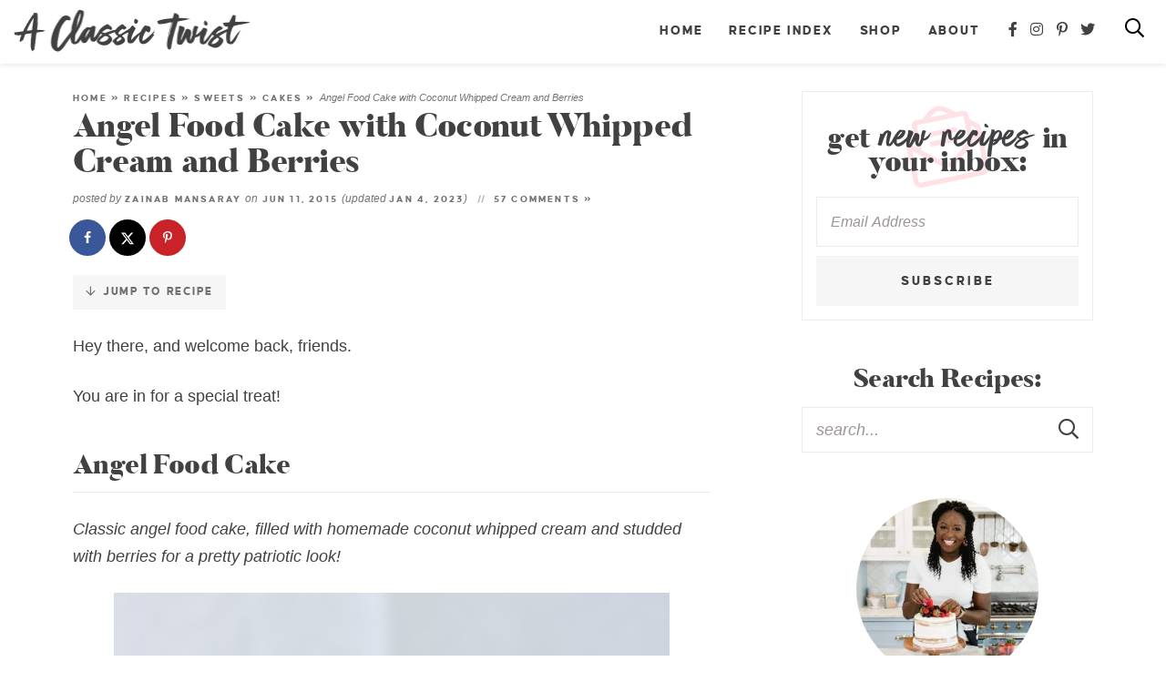

--- FILE ---
content_type: text/html
request_url: https://aclassictwist.com/angel-food-cake-with-coconut-whipped-cream-and-berries/
body_size: 26500
content:
<!DOCTYPE html>
<html lang="en-US">
<head>
<meta charset="UTF-8" />
<meta name="viewport" content="width=device-width, initial-scale=1" />
<link rel="profile" href="https://gmpg.org/xfn/11" />

<meta name='robots' content='index, follow, max-image-preview:large, max-snippet:-1, max-video-preview:-1' />

	<!-- This site is optimized with the Yoast SEO plugin v26.7 - https://yoast.com/wordpress/plugins/seo/ -->
	<title>Angel Food Cake with Coconut Whipped Cream and Berries - A Classic Twist</title>
	<meta name="description" content="This classic angel food cake recipe is filled with homemade dairy-free coconut whipped cream and studded with berries for a pretty 4th of July look!" />
	<link rel="canonical" href="https://aclassictwist.com/angel-food-cake-with-coconut-whipped-cream-and-berries/" />
	<meta name="author" content="Zainab Mansaray" />
	<meta name="twitter:label1" content="Written by" />
	<meta name="twitter:data1" content="Zainab Mansaray" />
	<meta name="twitter:label2" content="Est. reading time" />
	<meta name="twitter:data2" content="5 minutes" />
	<script type="application/ld+json" class="yoast-schema-graph">{"@context":"https://schema.org","@graph":[{"@type":"Article","@id":"https://aclassictwist.com/angel-food-cake-with-coconut-whipped-cream-and-berries/#article","isPartOf":{"@id":"https://aclassictwist.com/angel-food-cake-with-coconut-whipped-cream-and-berries/"},"author":{"name":"Zainab Mansaray","@id":"https://aclassictwist.com/#/schema/person/abbce61e60960504cd66c4b38e5cd875"},"headline":"Angel Food Cake with Coconut Whipped Cream and Berries","datePublished":"2015-06-11T04:01:19+00:00","dateModified":"2023-01-04T22:08:38+00:00","mainEntityOfPage":{"@id":"https://aclassictwist.com/angel-food-cake-with-coconut-whipped-cream-and-berries/"},"wordCount":865,"commentCount":57,"publisher":{"@id":"https://aclassictwist.com/#organization"},"image":{"@id":"https://aclassictwist.com/angel-food-cake-with-coconut-whipped-cream-and-berries/#primaryimage"},"thumbnailUrl":"https://aclassictwist.com/wp-content/uploads/2015/06/Angel-Food-Cake-with-Coconut-Whipped-Cream-and-Berries-3.jpg","keywords":["angel food cake","cake","coconut","strawberries"],"articleSection":["Cakes","July 4th","Summer"],"inLanguage":"en-US","potentialAction":[{"@type":"CommentAction","name":"Comment","target":["https://aclassictwist.com/angel-food-cake-with-coconut-whipped-cream-and-berries/#respond"]}]},{"@type":"WebPage","@id":"https://aclassictwist.com/angel-food-cake-with-coconut-whipped-cream-and-berries/","url":"https://aclassictwist.com/angel-food-cake-with-coconut-whipped-cream-and-berries/","name":"Angel Food Cake with Coconut Whipped Cream and Berries - A Classic Twist","isPartOf":{"@id":"https://aclassictwist.com/#website"},"primaryImageOfPage":{"@id":"https://aclassictwist.com/angel-food-cake-with-coconut-whipped-cream-and-berries/#primaryimage"},"image":{"@id":"https://aclassictwist.com/angel-food-cake-with-coconut-whipped-cream-and-berries/#primaryimage"},"thumbnailUrl":"https://aclassictwist.com/wp-content/uploads/2015/06/Angel-Food-Cake-with-Coconut-Whipped-Cream-and-Berries-3.jpg","datePublished":"2015-06-11T04:01:19+00:00","dateModified":"2023-01-04T22:08:38+00:00","description":"This classic angel food cake recipe is filled with homemade dairy-free coconut whipped cream and studded with berries for a pretty 4th of July look!","breadcrumb":{"@id":"https://aclassictwist.com/angel-food-cake-with-coconut-whipped-cream-and-berries/#breadcrumb"},"inLanguage":"en-US","potentialAction":[{"@type":"ReadAction","target":["https://aclassictwist.com/angel-food-cake-with-coconut-whipped-cream-and-berries/"]}]},{"@type":"ImageObject","inLanguage":"en-US","@id":"https://aclassictwist.com/angel-food-cake-with-coconut-whipped-cream-and-berries/#primaryimage","url":"https://aclassictwist.com/wp-content/uploads/2015/06/Angel-Food-Cake-with-Coconut-Whipped-Cream-and-Berries-3.jpg","contentUrl":"https://aclassictwist.com/wp-content/uploads/2015/06/Angel-Food-Cake-with-Coconut-Whipped-Cream-and-Berries-3.jpg","width":610,"height":923,"caption":"This classic angel food cake recipe is filled with homemade dairy-free coconut whipped cream and studded with berries for a pretty 4th of July look!"},{"@type":"BreadcrumbList","@id":"https://aclassictwist.com/angel-food-cake-with-coconut-whipped-cream-and-berries/#breadcrumb","itemListElement":[{"@type":"ListItem","position":1,"name":"Home","item":"https://aclassictwist.com/"},{"@type":"ListItem","position":2,"name":"Recipes","item":"https://aclassictwist.com/recipes/"},{"@type":"ListItem","position":3,"name":"Sweets","item":"https://aclassictwist.com/recipes/sweets/"},{"@type":"ListItem","position":4,"name":"Cakes","item":"https://aclassictwist.com/recipes/sweets/cake/"},{"@type":"ListItem","position":5,"name":"Angel Food Cake with Coconut Whipped Cream and Berries"}]},{"@type":"WebSite","@id":"https://aclassictwist.com/#website","url":"https://aclassictwist.com/","name":"A Classic Twist","description":"Everyday Classic Recipes with Bold Flavors","publisher":{"@id":"https://aclassictwist.com/#organization"},"potentialAction":[{"@type":"SearchAction","target":{"@type":"EntryPoint","urlTemplate":"https://aclassictwist.com/?s={search_term_string}"},"query-input":{"@type":"PropertyValueSpecification","valueRequired":true,"valueName":"search_term_string"}}],"inLanguage":"en-US"},{"@type":"Organization","@id":"https://aclassictwist.com/#organization","name":"A Classic Twist","url":"https://aclassictwist.com/","logo":{"@type":"ImageObject","inLanguage":"en-US","@id":"https://aclassictwist.com/#/schema/logo/image/","url":"https://aclassictwist.com/wp-content/uploads/2018/02/logo@2x.png","contentUrl":"https://aclassictwist.com/wp-content/uploads/2018/02/logo@2x.png","width":980,"height":222,"caption":"A Classic Twist"},"image":{"@id":"https://aclassictwist.com/#/schema/logo/image/"},"sameAs":["https://www.facebook.com/AClassicTwist","https://x.com/aclassictwist","https://instagram.com/aclassictwist/","https://www.pinterest.com/zmansaray/"]},{"@type":"Person","@id":"https://aclassictwist.com/#/schema/person/abbce61e60960504cd66c4b38e5cd875","name":"Zainab Mansaray","sameAs":["https://www.facebook.com/BlahnikBaker","https://x.com/blahnikbaker"]}]}</script>
	<!-- / Yoast SEO plugin. -->


<!-- Hubbub v.2.28.0 https://morehubbub.com/ -->
<meta property="og:locale" content="en_US" />
<meta property="og:type" content="article" />
<meta property="og:title" content="Angel Food Cake with Coconut Whipped Cream and Berries" />
<meta property="og:description" content="This classic angel food cake recipe is filled with homemade dairy-free coconut whipped cream and studded with berries for a pretty 4th of July look!" />
<meta property="og:url" content="https://aclassictwist.com/angel-food-cake-with-coconut-whipped-cream-and-berries/" />
<meta property="og:site_name" content="A Classic Twist" />
<meta property="og:updated_time" content="2023-01-04T17:08:38+00:00" />
<meta property="article:published_time" content="2015-06-11T00:01:19+00:00" />
<meta property="article:modified_time" content="2023-01-04T17:08:38+00:00" />
<meta name="twitter:card" content="summary_large_image" />
<meta name="twitter:title" content="Angel Food Cake with Coconut Whipped Cream and Berries" />
<meta name="twitter:description" content="This classic angel food cake recipe is filled with homemade dairy-free coconut whipped cream and studded with berries for a pretty 4th of July look!" />
<meta class="flipboard-article" content="This classic angel food cake recipe is filled with homemade dairy-free coconut whipped cream and studded with berries for a pretty 4th of July look!" />
<meta property="og:image" content="https://aclassictwist.com/wp-content/uploads/2015/06/Angel-Food-Cake-with-Coconut-Whipped-Cream-and-Berries-3.jpg" />
<meta name="twitter:image" content="https://aclassictwist.com/wp-content/uploads/2015/06/Angel-Food-Cake-with-Coconut-Whipped-Cream-and-Berries-3.jpg" />
<meta property="og:image:width" content="610" />
<meta property="og:image:height" content="923" />
<meta property="article:author" content="https://www.facebook.com/BlahnikBaker" />
<meta name="twitter:creator" content="@blahnikbaker" />
<!-- Hubbub v.2.28.0 https://morehubbub.com/ -->
<link rel='dns-prefetch' href='//scripts.mediavine.com' />
<script type="text/javascript" id="wpp-js" src="https://aclassictwist.com/wp-content/plugins/wordpress-popular-posts/assets/js/wpp.min.js?ver=7.3.6" data-sampling="1" data-sampling-rate="100" data-api-url="https://aclassictwist.com/wp-json/wordpress-popular-posts" data-post-id="9496" data-token="b8c5773f31" data-lang="0" data-debug="0"></script>
<link rel="alternate" type="application/rss+xml" title="A Classic Twist &raquo; Angel Food Cake with Coconut Whipped Cream and Berries Comments Feed" href="https://aclassictwist.com/angel-food-cake-with-coconut-whipped-cream-and-berries/feed/" />
<link rel="alternate" title="oEmbed (JSON)" type="application/json+oembed" href="https://aclassictwist.com/wp-json/oembed/1.0/embed?url=https%3A%2F%2Faclassictwist.com%2Fangel-food-cake-with-coconut-whipped-cream-and-berries%2F" />
<link rel="alternate" title="oEmbed (XML)" type="text/xml+oembed" href="https://aclassictwist.com/wp-json/oembed/1.0/embed?url=https%3A%2F%2Faclassictwist.com%2Fangel-food-cake-with-coconut-whipped-cream-and-berries%2F&#038;format=xml" />
<style id='wp-img-auto-sizes-contain-inline-css' type='text/css'>
img:is([sizes=auto i],[sizes^="auto," i]){contain-intrinsic-size:3000px 1500px}
/*# sourceURL=wp-img-auto-sizes-contain-inline-css */
</style>
<link rel='stylesheet' id='sbi_styles-css' href='https://aclassictwist.com/wp-content/plugins/instagram-feed-pro/css/sbi-styles.min.css?ver=6.9.0' type='text/css' media='all' />
<style id='wp-emoji-styles-inline-css' type='text/css'>

	img.wp-smiley, img.emoji {
		display: inline !important;
		border: none !important;
		box-shadow: none !important;
		height: 1em !important;
		width: 1em !important;
		margin: 0 0.07em !important;
		vertical-align: -0.1em !important;
		background: none !important;
		padding: 0 !important;
	}
/*# sourceURL=wp-emoji-styles-inline-css */
</style>
<style id='wp-block-library-inline-css' type='text/css'>
:root{--wp-block-synced-color:#7a00df;--wp-block-synced-color--rgb:122,0,223;--wp-bound-block-color:var(--wp-block-synced-color);--wp-editor-canvas-background:#ddd;--wp-admin-theme-color:#007cba;--wp-admin-theme-color--rgb:0,124,186;--wp-admin-theme-color-darker-10:#006ba1;--wp-admin-theme-color-darker-10--rgb:0,107,160.5;--wp-admin-theme-color-darker-20:#005a87;--wp-admin-theme-color-darker-20--rgb:0,90,135;--wp-admin-border-width-focus:2px}@media (min-resolution:192dpi){:root{--wp-admin-border-width-focus:1.5px}}.wp-element-button{cursor:pointer}:root .has-very-light-gray-background-color{background-color:#eee}:root .has-very-dark-gray-background-color{background-color:#313131}:root .has-very-light-gray-color{color:#eee}:root .has-very-dark-gray-color{color:#313131}:root .has-vivid-green-cyan-to-vivid-cyan-blue-gradient-background{background:linear-gradient(135deg,#00d084,#0693e3)}:root .has-purple-crush-gradient-background{background:linear-gradient(135deg,#34e2e4,#4721fb 50%,#ab1dfe)}:root .has-hazy-dawn-gradient-background{background:linear-gradient(135deg,#faaca8,#dad0ec)}:root .has-subdued-olive-gradient-background{background:linear-gradient(135deg,#fafae1,#67a671)}:root .has-atomic-cream-gradient-background{background:linear-gradient(135deg,#fdd79a,#004a59)}:root .has-nightshade-gradient-background{background:linear-gradient(135deg,#330968,#31cdcf)}:root .has-midnight-gradient-background{background:linear-gradient(135deg,#020381,#2874fc)}:root{--wp--preset--font-size--normal:16px;--wp--preset--font-size--huge:42px}.has-regular-font-size{font-size:1em}.has-larger-font-size{font-size:2.625em}.has-normal-font-size{font-size:var(--wp--preset--font-size--normal)}.has-huge-font-size{font-size:var(--wp--preset--font-size--huge)}.has-text-align-center{text-align:center}.has-text-align-left{text-align:left}.has-text-align-right{text-align:right}.has-fit-text{white-space:nowrap!important}#end-resizable-editor-section{display:none}.aligncenter{clear:both}.items-justified-left{justify-content:flex-start}.items-justified-center{justify-content:center}.items-justified-right{justify-content:flex-end}.items-justified-space-between{justify-content:space-between}.screen-reader-text{border:0;clip-path:inset(50%);height:1px;margin:-1px;overflow:hidden;padding:0;position:absolute;width:1px;word-wrap:normal!important}.screen-reader-text:focus{background-color:#ddd;clip-path:none;color:#444;display:block;font-size:1em;height:auto;left:5px;line-height:normal;padding:15px 23px 14px;text-decoration:none;top:5px;width:auto;z-index:100000}html :where(.has-border-color){border-style:solid}html :where([style*=border-top-color]){border-top-style:solid}html :where([style*=border-right-color]){border-right-style:solid}html :where([style*=border-bottom-color]){border-bottom-style:solid}html :where([style*=border-left-color]){border-left-style:solid}html :where([style*=border-width]){border-style:solid}html :where([style*=border-top-width]){border-top-style:solid}html :where([style*=border-right-width]){border-right-style:solid}html :where([style*=border-bottom-width]){border-bottom-style:solid}html :where([style*=border-left-width]){border-left-style:solid}html :where(img[class*=wp-image-]){height:auto;max-width:100%}:where(figure){margin:0 0 1em}html :where(.is-position-sticky){--wp-admin--admin-bar--position-offset:var(--wp-admin--admin-bar--height,0px)}@media screen and (max-width:600px){html :where(.is-position-sticky){--wp-admin--admin-bar--position-offset:0px}}

/*# sourceURL=wp-block-library-inline-css */
</style><style id='global-styles-inline-css' type='text/css'>
:root{--wp--preset--aspect-ratio--square: 1;--wp--preset--aspect-ratio--4-3: 4/3;--wp--preset--aspect-ratio--3-4: 3/4;--wp--preset--aspect-ratio--3-2: 3/2;--wp--preset--aspect-ratio--2-3: 2/3;--wp--preset--aspect-ratio--16-9: 16/9;--wp--preset--aspect-ratio--9-16: 9/16;--wp--preset--color--black: #414042;--wp--preset--color--cyan-bluish-gray: #abb8c3;--wp--preset--color--white: #ffffff;--wp--preset--color--pale-pink: #f78da7;--wp--preset--color--vivid-red: #cf2e2e;--wp--preset--color--luminous-vivid-orange: #ff6900;--wp--preset--color--luminous-vivid-amber: #fcb900;--wp--preset--color--light-green-cyan: #7bdcb5;--wp--preset--color--vivid-green-cyan: #00d084;--wp--preset--color--pale-cyan-blue: #8ed1fc;--wp--preset--color--vivid-cyan-blue: #0693e3;--wp--preset--color--vivid-purple: #9b51e0;--wp--preset--color--taupe: #f7f6f5;--wp--preset--color--pink: #f68794;--wp--preset--color--medpink: #fde1e4;--wp--preset--color--lightpink: #feedef;--wp--preset--color--gray: #747475;--wp--preset--color--medgray: #ededee;--wp--preset--color--lightgray: #f6f6f6;--wp--preset--gradient--vivid-cyan-blue-to-vivid-purple: linear-gradient(135deg,rgb(6,147,227) 0%,rgb(155,81,224) 100%);--wp--preset--gradient--light-green-cyan-to-vivid-green-cyan: linear-gradient(135deg,rgb(122,220,180) 0%,rgb(0,208,130) 100%);--wp--preset--gradient--luminous-vivid-amber-to-luminous-vivid-orange: linear-gradient(135deg,rgb(252,185,0) 0%,rgb(255,105,0) 100%);--wp--preset--gradient--luminous-vivid-orange-to-vivid-red: linear-gradient(135deg,rgb(255,105,0) 0%,rgb(207,46,46) 100%);--wp--preset--gradient--very-light-gray-to-cyan-bluish-gray: linear-gradient(135deg,rgb(238,238,238) 0%,rgb(169,184,195) 100%);--wp--preset--gradient--cool-to-warm-spectrum: linear-gradient(135deg,rgb(74,234,220) 0%,rgb(151,120,209) 20%,rgb(207,42,186) 40%,rgb(238,44,130) 60%,rgb(251,105,98) 80%,rgb(254,248,76) 100%);--wp--preset--gradient--blush-light-purple: linear-gradient(135deg,rgb(255,206,236) 0%,rgb(152,150,240) 100%);--wp--preset--gradient--blush-bordeaux: linear-gradient(135deg,rgb(254,205,165) 0%,rgb(254,45,45) 50%,rgb(107,0,62) 100%);--wp--preset--gradient--luminous-dusk: linear-gradient(135deg,rgb(255,203,112) 0%,rgb(199,81,192) 50%,rgb(65,88,208) 100%);--wp--preset--gradient--pale-ocean: linear-gradient(135deg,rgb(255,245,203) 0%,rgb(182,227,212) 50%,rgb(51,167,181) 100%);--wp--preset--gradient--electric-grass: linear-gradient(135deg,rgb(202,248,128) 0%,rgb(113,206,126) 100%);--wp--preset--gradient--midnight: linear-gradient(135deg,rgb(2,3,129) 0%,rgb(40,116,252) 100%);--wp--preset--font-size--small: 13px;--wp--preset--font-size--medium: 20px;--wp--preset--font-size--large: 36px;--wp--preset--font-size--x-large: 42px;--wp--preset--spacing--20: 0.44rem;--wp--preset--spacing--30: 0.67rem;--wp--preset--spacing--40: 1rem;--wp--preset--spacing--50: 1.5rem;--wp--preset--spacing--60: 2.25rem;--wp--preset--spacing--70: 3.38rem;--wp--preset--spacing--80: 5.06rem;--wp--preset--shadow--natural: 6px 6px 9px rgba(0, 0, 0, 0.2);--wp--preset--shadow--deep: 12px 12px 50px rgba(0, 0, 0, 0.4);--wp--preset--shadow--sharp: 6px 6px 0px rgba(0, 0, 0, 0.2);--wp--preset--shadow--outlined: 6px 6px 0px -3px rgb(255, 255, 255), 6px 6px rgb(0, 0, 0);--wp--preset--shadow--crisp: 6px 6px 0px rgb(0, 0, 0);}:where(.is-layout-flex){gap: 0.5em;}:where(.is-layout-grid){gap: 0.5em;}body .is-layout-flex{display: flex;}.is-layout-flex{flex-wrap: wrap;align-items: center;}.is-layout-flex > :is(*, div){margin: 0;}body .is-layout-grid{display: grid;}.is-layout-grid > :is(*, div){margin: 0;}:where(.wp-block-columns.is-layout-flex){gap: 2em;}:where(.wp-block-columns.is-layout-grid){gap: 2em;}:where(.wp-block-post-template.is-layout-flex){gap: 1.25em;}:where(.wp-block-post-template.is-layout-grid){gap: 1.25em;}.has-black-color{color: var(--wp--preset--color--black) !important;}.has-cyan-bluish-gray-color{color: var(--wp--preset--color--cyan-bluish-gray) !important;}.has-white-color{color: var(--wp--preset--color--white) !important;}.has-pale-pink-color{color: var(--wp--preset--color--pale-pink) !important;}.has-vivid-red-color{color: var(--wp--preset--color--vivid-red) !important;}.has-luminous-vivid-orange-color{color: var(--wp--preset--color--luminous-vivid-orange) !important;}.has-luminous-vivid-amber-color{color: var(--wp--preset--color--luminous-vivid-amber) !important;}.has-light-green-cyan-color{color: var(--wp--preset--color--light-green-cyan) !important;}.has-vivid-green-cyan-color{color: var(--wp--preset--color--vivid-green-cyan) !important;}.has-pale-cyan-blue-color{color: var(--wp--preset--color--pale-cyan-blue) !important;}.has-vivid-cyan-blue-color{color: var(--wp--preset--color--vivid-cyan-blue) !important;}.has-vivid-purple-color{color: var(--wp--preset--color--vivid-purple) !important;}.has-black-background-color{background-color: var(--wp--preset--color--black) !important;}.has-cyan-bluish-gray-background-color{background-color: var(--wp--preset--color--cyan-bluish-gray) !important;}.has-white-background-color{background-color: var(--wp--preset--color--white) !important;}.has-pale-pink-background-color{background-color: var(--wp--preset--color--pale-pink) !important;}.has-vivid-red-background-color{background-color: var(--wp--preset--color--vivid-red) !important;}.has-luminous-vivid-orange-background-color{background-color: var(--wp--preset--color--luminous-vivid-orange) !important;}.has-luminous-vivid-amber-background-color{background-color: var(--wp--preset--color--luminous-vivid-amber) !important;}.has-light-green-cyan-background-color{background-color: var(--wp--preset--color--light-green-cyan) !important;}.has-vivid-green-cyan-background-color{background-color: var(--wp--preset--color--vivid-green-cyan) !important;}.has-pale-cyan-blue-background-color{background-color: var(--wp--preset--color--pale-cyan-blue) !important;}.has-vivid-cyan-blue-background-color{background-color: var(--wp--preset--color--vivid-cyan-blue) !important;}.has-vivid-purple-background-color{background-color: var(--wp--preset--color--vivid-purple) !important;}.has-black-border-color{border-color: var(--wp--preset--color--black) !important;}.has-cyan-bluish-gray-border-color{border-color: var(--wp--preset--color--cyan-bluish-gray) !important;}.has-white-border-color{border-color: var(--wp--preset--color--white) !important;}.has-pale-pink-border-color{border-color: var(--wp--preset--color--pale-pink) !important;}.has-vivid-red-border-color{border-color: var(--wp--preset--color--vivid-red) !important;}.has-luminous-vivid-orange-border-color{border-color: var(--wp--preset--color--luminous-vivid-orange) !important;}.has-luminous-vivid-amber-border-color{border-color: var(--wp--preset--color--luminous-vivid-amber) !important;}.has-light-green-cyan-border-color{border-color: var(--wp--preset--color--light-green-cyan) !important;}.has-vivid-green-cyan-border-color{border-color: var(--wp--preset--color--vivid-green-cyan) !important;}.has-pale-cyan-blue-border-color{border-color: var(--wp--preset--color--pale-cyan-blue) !important;}.has-vivid-cyan-blue-border-color{border-color: var(--wp--preset--color--vivid-cyan-blue) !important;}.has-vivid-purple-border-color{border-color: var(--wp--preset--color--vivid-purple) !important;}.has-vivid-cyan-blue-to-vivid-purple-gradient-background{background: var(--wp--preset--gradient--vivid-cyan-blue-to-vivid-purple) !important;}.has-light-green-cyan-to-vivid-green-cyan-gradient-background{background: var(--wp--preset--gradient--light-green-cyan-to-vivid-green-cyan) !important;}.has-luminous-vivid-amber-to-luminous-vivid-orange-gradient-background{background: var(--wp--preset--gradient--luminous-vivid-amber-to-luminous-vivid-orange) !important;}.has-luminous-vivid-orange-to-vivid-red-gradient-background{background: var(--wp--preset--gradient--luminous-vivid-orange-to-vivid-red) !important;}.has-very-light-gray-to-cyan-bluish-gray-gradient-background{background: var(--wp--preset--gradient--very-light-gray-to-cyan-bluish-gray) !important;}.has-cool-to-warm-spectrum-gradient-background{background: var(--wp--preset--gradient--cool-to-warm-spectrum) !important;}.has-blush-light-purple-gradient-background{background: var(--wp--preset--gradient--blush-light-purple) !important;}.has-blush-bordeaux-gradient-background{background: var(--wp--preset--gradient--blush-bordeaux) !important;}.has-luminous-dusk-gradient-background{background: var(--wp--preset--gradient--luminous-dusk) !important;}.has-pale-ocean-gradient-background{background: var(--wp--preset--gradient--pale-ocean) !important;}.has-electric-grass-gradient-background{background: var(--wp--preset--gradient--electric-grass) !important;}.has-midnight-gradient-background{background: var(--wp--preset--gradient--midnight) !important;}.has-small-font-size{font-size: var(--wp--preset--font-size--small) !important;}.has-medium-font-size{font-size: var(--wp--preset--font-size--medium) !important;}.has-large-font-size{font-size: var(--wp--preset--font-size--large) !important;}.has-x-large-font-size{font-size: var(--wp--preset--font-size--x-large) !important;}
/*# sourceURL=global-styles-inline-css */
</style>

<style id='classic-theme-styles-inline-css' type='text/css'>
/*! This file is auto-generated */
.wp-block-button__link{color:#fff;background-color:#32373c;border-radius:9999px;box-shadow:none;text-decoration:none;padding:calc(.667em + 2px) calc(1.333em + 2px);font-size:1.125em}.wp-block-file__button{background:#32373c;color:#fff;text-decoration:none}
/*# sourceURL=/wp-includes/css/classic-themes.min.css */
</style>
<link rel='stylesheet' id='font-awesome-css' href='https://aclassictwist.com/wp-content/themes/aclassictwist2023/fontawesome-subset/css/all.css?ver=1.00' type='text/css' media='all' />
<link rel='stylesheet' id='dpsp-frontend-style-pro-css' href='https://aclassictwist.com/wp-content/plugins/social-pug/assets/dist/style-frontend-pro.css?ver=2.28.0' type='text/css' media='all' />
<style id='dpsp-frontend-style-pro-inline-css' type='text/css'>

				@media screen and ( max-width : 720px ) {
					.dpsp-content-wrapper.dpsp-hide-on-mobile,
					.dpsp-share-text.dpsp-hide-on-mobile {
						display: none;
					}
					.dpsp-has-spacing .dpsp-networks-btns-wrapper li {
						margin:0 2% 10px 0;
					}
					.dpsp-network-btn.dpsp-has-label:not(.dpsp-has-count) {
						max-height: 40px;
						padding: 0;
						justify-content: center;
					}
					.dpsp-content-wrapper.dpsp-size-small .dpsp-network-btn.dpsp-has-label:not(.dpsp-has-count){
						max-height: 32px;
					}
					.dpsp-content-wrapper.dpsp-size-large .dpsp-network-btn.dpsp-has-label:not(.dpsp-has-count){
						max-height: 46px;
					}
				}
			
/*# sourceURL=dpsp-frontend-style-pro-inline-css */
</style>
<link rel='stylesheet' id='custom-style-css' href='https://aclassictwist.com/wp-content/themes/aclassictwist2023/style.css?ver=1.06' type='text/css' media='all' />
<link rel='stylesheet' id='responsive-style-css' href='https://aclassictwist.com/wp-content/themes/aclassictwist2023/responsive.css?ver=1.01' type='text/css' media='all' />
<link rel='stylesheet' id='custom-mobile-header-style-css' href='https://aclassictwist.com/wp-content/themes/aclassictwist2023/mobile-header/mobile-header-style.css?ver=1768541465' type='text/css' media='all' />
<script type="text/javascript" src="https://aclassictwist.com/wp-includes/js/jquery/jquery.min.js?ver=3.7.1" id="jquery-core-js"></script>
<script type="text/javascript" src="https://aclassictwist.com/wp-includes/js/jquery/jquery-migrate.min.js?ver=3.4.1" id="jquery-migrate-js"></script>
<script type="text/javascript" async="async" fetchpriority="high" data-noptimize="1" data-cfasync="false" src="https://scripts.mediavine.com/tags/blahnik-baker.js?ver=6.9" id="mv-script-wrapper-js"></script>
<link rel="https://api.w.org/" href="https://aclassictwist.com/wp-json/" /><link rel="alternate" title="JSON" type="application/json" href="https://aclassictwist.com/wp-json/wp/v2/posts/9496" /><link rel="EditURI" type="application/rsd+xml" title="RSD" href="https://aclassictwist.com/xmlrpc.php?rsd" />
<meta name="generator" content="WordPress 6.9" />
<link rel='shortlink' href='https://aclassictwist.com/?p=9496' />
		<style>
			:root {
				--mv-create-radius: 0;
			}
		</style>
	            <style id="wpp-loading-animation-styles">@-webkit-keyframes bgslide{from{background-position-x:0}to{background-position-x:-200%}}@keyframes bgslide{from{background-position-x:0}to{background-position-x:-200%}}.wpp-widget-block-placeholder,.wpp-shortcode-placeholder{margin:0 auto;width:60px;height:3px;background:#dd3737;background:linear-gradient(90deg,#dd3737 0%,#571313 10%,#dd3737 100%);background-size:200% auto;border-radius:3px;-webkit-animation:bgslide 1s infinite linear;animation:bgslide 1s infinite linear}</style>
            <meta name="hubbub-info" description="Hubbub Pro 2.28.0"><link rel="icon" href="https://aclassictwist.com/wp-content/uploads/2020/06/cropped-favicon-32x32.png" sizes="32x32" />
<link rel="icon" href="https://aclassictwist.com/wp-content/uploads/2020/06/cropped-favicon-192x192.png" sizes="192x192" />
<link rel="apple-touch-icon" href="https://aclassictwist.com/wp-content/uploads/2020/06/cropped-favicon-180x180.png" />
<meta name="msapplication-TileImage" content="https://aclassictwist.com/wp-content/uploads/2020/06/cropped-favicon-270x270.png" />
		<style type="text/css" id="wp-custom-css">
			/* Mediavine CSS */
@media only screen and (max-width: 359px){
    #content .mv-create-wrapper   {
        padding-left: 10px!important;
        padding-right: 10px!important;
        border:0px!important;
    }
    #content .mv-create-social {
        margin-left:0px!important;
        margin-right:0px!important;
    }
    #content .mv-create-social p {
        word-break:break-word;
    }
}
/* End Mediavine CSS */		</style>
		
<!--Favicon-->
<link rel="apple-touch-icon" sizes="180x180" href="https://aclassictwist.com/wp-content/themes/aclassictwist2023/favicon/apple-touch-icon.png">
<link rel="icon" type="image/png" sizes="32x32" href="https://aclassictwist.com/wp-content/themes/aclassictwist2023/favicon/favicon-32x32.png">
<link rel="icon" type="image/png" sizes="16x16" href="https://aclassictwist.com/wp-content/themes/aclassictwist2023/favicon/favicon-16x16.png">
<link rel="mask-icon" href="https://aclassictwist.com/wp-content/themes/aclassictwist2023/safari-pinned-tab.svg" color="#f68794">
<meta name="msapplication-TileColor" content="#ffffff">
<meta name="theme-color" content="#ffffff">

<link rel="preload" as="image" href="https://aclassictwist.com/wp-content/themes/aclassictwist2023/mobile-header/logo-mobile.png" media="(max-width: 800px)">
<link rel="preload" as="image" href="https://aclassictwist.com/wp-content/themes/aclassictwist2023/images/logo@2x.png" media="(min-width: 800.1px)">
	
	<!-- Google tag (gtag.js) -->
<script async src="https://www.googletagmanager.com/gtag/js?id=G-ZRZWFRDVPT"></script>
<script>
  window.dataLayer = window.dataLayer || [];
  function gtag(){dataLayer.push(arguments);}
  gtag('js', new Date());

  gtag('config', 'G-ZRZWFRDVPT');
</script>

<script async src="https://www.googletagmanager.com/gtag/js?id=UA-41097079-1"></script>
<script>
  window.dataLayer = window.dataLayer || [];
  function gtag(){dataLayer.push(arguments);}
  gtag('js', new Date());

  gtag('config', 'UA-41097079-1', { 'anonymize_ip': true });
</script>

<link rel='stylesheet' id='mv-create-card_square-css' href='https://aclassictwist.com/wp-content/plugins/mediavine-create/client/build/card-square.1.10.5.css?ver=1.10.5' type='text/css' media='all' />
</head>

<body class="wp-singular post-template-default single single-post postid-9496 single-format-standard wp-embed-responsive wp-theme-aclassictwist2023">
<div id="skip"><a href="#content">Skip to Main Content</a></div>

	
	<input type="checkbox" id="custom-mobile-search-trigger" aria-hidden="true" />
	
	<input type="checkbox" id="custom-mobile-header-trigger" aria-hidden="true" />
	
	<div id="custom-mobile-header" class="layout-middle text-dark mh-sticky-true">
		
		<div id="custom-mobile-top-bar" style="background-color: rgba(255,255,255, .97);">
			
			
			<a href="https://aclassictwist.com/" id="custom-mobile-logo-link">
				<img src="https://aclassictwist.com/wp-content/themes/aclassictwist2023/mobile-header/logo-mobile.png" alt="A Classic Twist" width="205" height="38" data-pin-nopin="true" />
			</a>
			
			<label id="custom-mobile-hamburger" for="custom-mobile-header-trigger">
				<span class="screen-reader-text">Mobile Menu Trigger</span>
				<div id="custom-mobile-hamburger-trigger">
					<span></span>
				</div>
			</label>
			
			<div id="custom-mobile-form-wrapper">
				<form role="search" method="get" class="search-form" action="https://aclassictwist.com/">
    <input type="search" class="search-field search-input" id="s"
        placeholder="search..."
        value="" name="s"
        aria-label="Search Keywords" />

    <button type="submit" class="btn btn-success search-submit" aria-label="Submit">
        <i class="far fa-search"></i><span class="screen-reader-text">Submit</span>
    </button>
</form>			</div>
			
			<label id="custom-mobile-search" for="custom-mobile-search-trigger" onclick="mobilefocusInput();">
				<span class="screen-reader-text">Mobile Search Trigger</span>
				<svg aria-hidden="true" focusable="false" data-prefix="far" data-icon="search" role="img" xmlns="http://www.w3.org/2000/svg" viewBox="0 0 512 512" class="svg-inline--fa fa-search fa-w-16 fa-2x" width="24" height="24"><path d="M508.5 468.9L387.1 347.5c-2.3-2.3-5.3-3.5-8.5-3.5h-13.2c31.5-36.5 50.6-84 50.6-136C416 93.1 322.9 0 208 0S0 93.1 0 208s93.1 208 208 208c52 0 99.5-19.1 136-50.6v13.2c0 3.2 1.3 6.2 3.5 8.5l121.4 121.4c4.7 4.7 12.3 4.7 17 0l22.6-22.6c4.7-4.7 4.7-12.3 0-17zM208 368c-88.4 0-160-71.6-160-160S119.6 48 208 48s160 71.6 160 160-71.6 160-160 160z" class=""></path></svg>
				<svg aria-hidden="true" focusable="false" data-prefix="fal" data-icon="times" role="img" xmlns="http://www.w3.org/2000/svg" viewBox="0 0 320 512" class="svg-inline--fa fa-times fa-w-10 fa-2x" width="24" height="24"><path d="M193.94 256L296.5 153.44l21.15-21.15c3.12-3.12 3.12-8.19 0-11.31l-22.63-22.63c-3.12-3.12-8.19-3.12-11.31 0L160 222.06 36.29 98.34c-3.12-3.12-8.19-3.12-11.31 0L2.34 120.97c-3.12 3.12-3.12 8.19 0 11.31L126.06 256 2.34 379.71c-3.12 3.12-3.12 8.19 0 11.31l22.63 22.63c3.12 3.12 8.19 3.12 11.31 0L160 289.94 262.56 392.5l21.15 21.15c3.12 3.12 8.19 3.12 11.31 0l22.63-22.63c3.12-3.12 3.12-8.19 0-11.31L193.94 256z" class=""></path></svg>
			</label>
			
		</div>
		
		<div id="custom-mobile-menu-container" style="background-color: rgba(255,255,255, .97);">
				
			<ul id="custom-mobile-menu" class="custom-mobile-menu"><li id="menu-item-47428" class="menu-item menu-item-type-custom menu-item-object-custom menu-item-home menu-item-47428"><a href="https://aclassictwist.com/">Home</a></li>
<li id="menu-item-47433" class="menu-item menu-item-type-post_type menu-item-object-page menu-item-has-children menu-item-47433"><label for="recipe-index-0">Recipe Index</label>
				<input type="checkbox" id="recipe-index-0" aria-hidden="true" />
				<svg class="svg-icon" width="24" height="24" aria-hidden="true" role="img" focusable="false" viewBox="0 0 24 24" fill="none" xmlns="http://www.w3.org/2000/svg"><path fill-rule="evenodd" clip-rule="evenodd" d="M18 11.2h-5.2V6h-1.6v5.2H6v1.6h5.2V18h1.6v-5.2H18z" fill="currentColor"></path></svg>
				<svg class="svg-icon" width="24" height="24" aria-hidden="true" role="img" focusable="false" viewBox="0 0 24 24" fill="none" xmlns="http://www.w3.org/2000/svg"><path fill-rule="evenodd" clip-rule="evenodd" d="M6 11h12v2H6z" fill="currentColor"></path></svg>
			
<ul class="sub-menu">
	<li id="menu-item-47430" class="menu-item menu-item-type-taxonomy menu-item-object-category current-post-ancestor menu-item-has-children menu-item-47430"><label for="sweets-1">Sweets</label>
				<input type="checkbox" id="sweets-1" aria-hidden="true" />
				<svg class="svg-icon" width="24" height="24" aria-hidden="true" role="img" focusable="false" viewBox="0 0 24 24" fill="none" xmlns="http://www.w3.org/2000/svg"><path fill-rule="evenodd" clip-rule="evenodd" d="M18 11.2h-5.2V6h-1.6v5.2H6v1.6h5.2V18h1.6v-5.2H18z" fill="currentColor"></path></svg>
				<svg class="svg-icon" width="24" height="24" aria-hidden="true" role="img" focusable="false" viewBox="0 0 24 24" fill="none" xmlns="http://www.w3.org/2000/svg"><path fill-rule="evenodd" clip-rule="evenodd" d="M6 11h12v2H6z" fill="currentColor"></path></svg>
			
	<ul class="sub-menu">
		<li id="menu-item-21181" class="menu-item menu-item-type-taxonomy menu-item-object-category menu-item-21181"><a href="https://aclassictwist.com/recipes/sweets/bars/">Brownies &amp; Bars</a></li>
		<li id="menu-item-21182" class="menu-item menu-item-type-taxonomy menu-item-object-category current-post-ancestor current-menu-parent current-post-parent menu-item-21182"><a href="https://aclassictwist.com/recipes/sweets/cake/">Cakes</a></li>
		<li id="menu-item-21184" class="menu-item menu-item-type-taxonomy menu-item-object-category menu-item-21184"><a href="https://aclassictwist.com/recipes/sweets/cookies/">Cookies</a></li>
		<li id="menu-item-21185" class="menu-item menu-item-type-taxonomy menu-item-object-category menu-item-21185"><a href="https://aclassictwist.com/recipes/sweets/cupcakes/">Cupcakes</a></li>
		<li id="menu-item-21187" class="menu-item menu-item-type-taxonomy menu-item-object-category menu-item-21187"><a href="https://aclassictwist.com/recipes/sweets/frozen-treats/">Frozen Treats</a></li>
		<li id="menu-item-21188" class="menu-item menu-item-type-taxonomy menu-item-object-category menu-item-21188"><a href="https://aclassictwist.com/recipes/sweets/pies-and-tarts/">Pies &amp; Tarts</a></li>
		<li id="menu-item-47431" class="bold menu-item menu-item-type-taxonomy menu-item-object-category current-post-ancestor menu-item-47431"><a href="https://aclassictwist.com/recipes/sweets/">All Sweet Recipes »</a></li>
	</ul>
</li>
	<li id="menu-item-21171" class="sm menu-item menu-item-type-taxonomy menu-item-object-category menu-item-has-children menu-item-21171"><label for="savory-1">Savory</label>
				<input type="checkbox" id="savory-1" aria-hidden="true" />
				<svg class="svg-icon" width="24" height="24" aria-hidden="true" role="img" focusable="false" viewBox="0 0 24 24" fill="none" xmlns="http://www.w3.org/2000/svg"><path fill-rule="evenodd" clip-rule="evenodd" d="M18 11.2h-5.2V6h-1.6v5.2H6v1.6h5.2V18h1.6v-5.2H18z" fill="currentColor"></path></svg>
				<svg class="svg-icon" width="24" height="24" aria-hidden="true" role="img" focusable="false" viewBox="0 0 24 24" fill="none" xmlns="http://www.w3.org/2000/svg"><path fill-rule="evenodd" clip-rule="evenodd" d="M6 11h12v2H6z" fill="currentColor"></path></svg>
			
	<ul class="sub-menu">
		<li id="menu-item-30973" class="menu-item menu-item-type-taxonomy menu-item-object-category menu-item-30973"><a href="https://aclassictwist.com/recipes/food/appetizers/">Appetizers</a></li>
		<li id="menu-item-30974" class="menu-item menu-item-type-taxonomy menu-item-object-category menu-item-30974"><a href="https://aclassictwist.com/recipes/food/breads/">Breads/Rolls</a></li>
		<li id="menu-item-30971" class="menu-item menu-item-type-taxonomy menu-item-object-category menu-item-30971"><a href="https://aclassictwist.com/recipes/food/breakfast-food/">Savory Breakfast</a></li>
		<li id="menu-item-30975" class="menu-item menu-item-type-taxonomy menu-item-object-category menu-item-30975"><a href="https://aclassictwist.com/recipes/food/main-dishes/">Main Dishes</a></li>
		<li id="menu-item-30976" class="menu-item menu-item-type-taxonomy menu-item-object-category menu-item-30976"><a href="https://aclassictwist.com/recipes/food/side-dishes/">Side Dishes</a></li>
		<li id="menu-item-30972" class="menu-item menu-item-type-taxonomy menu-item-object-category menu-item-30972"><a href="https://aclassictwist.com/recipes/food/snacks/">Snacks</a></li>
		<li id="menu-item-30977" class="bold menu-item menu-item-type-taxonomy menu-item-object-category menu-item-30977"><a href="https://aclassictwist.com/recipes/food/">All Savory Recipes »</a></li>
	</ul>
</li>
	<li id="menu-item-21189" class="sm menu-item menu-item-type-taxonomy menu-item-object-category current-post-ancestor menu-item-has-children menu-item-21189"><label for="seasonal-1">Seasonal</label>
				<input type="checkbox" id="seasonal-1" aria-hidden="true" />
				<svg class="svg-icon" width="24" height="24" aria-hidden="true" role="img" focusable="false" viewBox="0 0 24 24" fill="none" xmlns="http://www.w3.org/2000/svg"><path fill-rule="evenodd" clip-rule="evenodd" d="M18 11.2h-5.2V6h-1.6v5.2H6v1.6h5.2V18h1.6v-5.2H18z" fill="currentColor"></path></svg>
				<svg class="svg-icon" width="24" height="24" aria-hidden="true" role="img" focusable="false" viewBox="0 0 24 24" fill="none" xmlns="http://www.w3.org/2000/svg"><path fill-rule="evenodd" clip-rule="evenodd" d="M6 11h12v2H6z" fill="currentColor"></path></svg>
			
	<ul class="sub-menu">
		<li id="menu-item-21173" class="menu-item menu-item-type-taxonomy menu-item-object-category menu-item-21173"><a href="https://aclassictwist.com/seasonal/spring/">Spring</a></li>
		<li id="menu-item-21174" class="menu-item menu-item-type-taxonomy menu-item-object-category current-post-ancestor current-menu-parent current-post-parent menu-item-21174"><a href="https://aclassictwist.com/seasonal/summer/">Summer</a></li>
		<li id="menu-item-21172" class="menu-item menu-item-type-taxonomy menu-item-object-category menu-item-21172"><a href="https://aclassictwist.com/seasonal/fall/">Fall</a></li>
		<li id="menu-item-21175" class="menu-item menu-item-type-taxonomy menu-item-object-category menu-item-21175"><a href="https://aclassictwist.com/seasonal/winter/">Winter</a></li>
		<li id="menu-item-21218" class="menu-item menu-item-type-taxonomy menu-item-object-category current-post-ancestor menu-item-21218"><a href="https://aclassictwist.com/holiday/">Holidays</a></li>
	</ul>
</li>
	<li id="menu-item-30967" class="sm menu-item menu-item-type-post_type menu-item-object-page menu-item-has-children menu-item-30967"><label for="more-1">More +</label>
				<input type="checkbox" id="more-1" aria-hidden="true" />
				<svg class="svg-icon" width="24" height="24" aria-hidden="true" role="img" focusable="false" viewBox="0 0 24 24" fill="none" xmlns="http://www.w3.org/2000/svg"><path fill-rule="evenodd" clip-rule="evenodd" d="M18 11.2h-5.2V6h-1.6v5.2H6v1.6h5.2V18h1.6v-5.2H18z" fill="currentColor"></path></svg>
				<svg class="svg-icon" width="24" height="24" aria-hidden="true" role="img" focusable="false" viewBox="0 0 24 24" fill="none" xmlns="http://www.w3.org/2000/svg"><path fill-rule="evenodd" clip-rule="evenodd" d="M6 11h12v2H6z" fill="currentColor"></path></svg>
			
	<ul class="sub-menu">
		<li id="menu-item-30970" class="menu-item menu-item-type-taxonomy menu-item-object-category menu-item-30970"><a href="https://aclassictwist.com/recipes/drinks/">Drinks</a></li>
		<li id="menu-item-30978" class="menu-item menu-item-type-taxonomy menu-item-object-category menu-item-30978"><a href="https://aclassictwist.com/kitchen-basics/kitchen-essentials/">Kitchen Essentials</a></li>
	</ul>
</li>
	<li id="menu-item-30969" class="bold menu-item menu-item-type-taxonomy menu-item-object-category current-post-ancestor menu-item-30969"><a href="https://aclassictwist.com/recipes/">All Recipes »</a></li>
	<li id="menu-item-30968" class="bold menu-item menu-item-type-post_type menu-item-object-page menu-item-30968"><a href="https://aclassictwist.com/recipe-index/">Recipe Index »</a></li>
</ul>
</li>
<li id="menu-item-48806" class="menu-item menu-item-type-post_type menu-item-object-page menu-item-48806"><a href="https://aclassictwist.com/shop/">Shop</a></li>
<li id="menu-item-30966" class="menu-item menu-item-type-post_type menu-item-object-page menu-item-has-children menu-item-30966"><label for="about-0">About</label>
				<input type="checkbox" id="about-0" aria-hidden="true" />
				<svg class="svg-icon" width="24" height="24" aria-hidden="true" role="img" focusable="false" viewBox="0 0 24 24" fill="none" xmlns="http://www.w3.org/2000/svg"><path fill-rule="evenodd" clip-rule="evenodd" d="M18 11.2h-5.2V6h-1.6v5.2H6v1.6h5.2V18h1.6v-5.2H18z" fill="currentColor"></path></svg>
				<svg class="svg-icon" width="24" height="24" aria-hidden="true" role="img" focusable="false" viewBox="0 0 24 24" fill="none" xmlns="http://www.w3.org/2000/svg"><path fill-rule="evenodd" clip-rule="evenodd" d="M6 11h12v2H6z" fill="currentColor"></path></svg>
			
<ul class="sub-menu">
	<li id="menu-item-30999" class="menu-item menu-item-type-post_type menu-item-object-page menu-item-30999"><a href="https://aclassictwist.com/work-with-me/">Work With Me</a></li>
	<li id="menu-item-31000" class="menu-item menu-item-type-post_type menu-item-object-page menu-item-31000"><a href="https://aclassictwist.com/contact/">Contact</a></li>
	<li id="menu-item-30998" class="menu-item menu-item-type-post_type menu-item-object-page menu-item-30998"><a href="https://aclassictwist.com/client-work/">Client Work</a></li>
	<li id="menu-item-30996" class="menu-item menu-item-type-post_type menu-item-object-page menu-item-30996"><a href="https://aclassictwist.com/press/">Press</a></li>
	<li id="menu-item-32242" class="menu-item menu-item-type-post_type menu-item-object-page menu-item-privacy-policy menu-item-32242"><a href="https://aclassictwist.com/privacy-policy/">Privacy Policy</a></li>
</ul>
</li>
</ul>			
						
		</div>
		
	</div>
	

<input type="checkbox" id="custom-mobile-desktop-search-trigger" aria-hidden="true" />

<div id="custom-mobile-form-wrapper" class="desktop-wrapper">
	<form role="search" method="get" class="search-form" action="https://aclassictwist.com/">
    <input type="search" class="search-field search-input" id="s"
        placeholder="search..."
        value="" name="s"
        aria-label="Search Keywords" />

    <button type="submit" class="btn btn-success search-submit" aria-label="Submit">
        <i class="far fa-search"></i><span class="screen-reader-text">Submit</span>
    </button>
</form></div>

<header class="top-bar">

	<div class="logo">
		<a href="https://aclassictwist.com/" title="A Classic Twist" rel="home">
		<img src="https://aclassictwist.com/wp-content/themes/aclassictwist2023/images/logo@2x.png" 
		srcset="https://aclassictwist.com/wp-content/themes/aclassictwist2023/images/logo.png 1x,
			   https://aclassictwist.com/wp-content/themes/aclassictwist2023/images/logo@2x.png 2x"
		alt="A Classic Twist Logo"
		width="260" height="63" />
		</a>
	</div>

	
	<div class="top-nav">
	
		<nav id="main" class="main-nav">
			<ul id="mainmenu" class="mainmenu">
				<li class="menu-item menu-item-type-custom menu-item-object-custom menu-item-home menu-item-47428"><a href="https://aclassictwist.com/">Home</a></li>
<li class="menu-item menu-item-type-post_type menu-item-object-page menu-item-has-children menu-item-47433"><a href="https://aclassictwist.com/recipe-index/">Recipe Index</a>
<ul class="sub-menu">
	<li class="menu-item menu-item-type-taxonomy menu-item-object-category current-post-ancestor menu-item-has-children menu-item-47430"><a href="https://aclassictwist.com/recipes/sweets/">Sweets</a>
	<ul class="sub-menu">
		<li class="menu-item menu-item-type-taxonomy menu-item-object-category menu-item-21181"><a href="https://aclassictwist.com/recipes/sweets/bars/">Brownies &amp; Bars</a></li>
		<li class="menu-item menu-item-type-taxonomy menu-item-object-category current-post-ancestor current-menu-parent current-post-parent menu-item-21182"><a href="https://aclassictwist.com/recipes/sweets/cake/">Cakes</a></li>
		<li class="menu-item menu-item-type-taxonomy menu-item-object-category menu-item-21184"><a href="https://aclassictwist.com/recipes/sweets/cookies/">Cookies</a></li>
		<li class="menu-item menu-item-type-taxonomy menu-item-object-category menu-item-21185"><a href="https://aclassictwist.com/recipes/sweets/cupcakes/">Cupcakes</a></li>
		<li class="menu-item menu-item-type-taxonomy menu-item-object-category menu-item-21187"><a href="https://aclassictwist.com/recipes/sweets/frozen-treats/">Frozen Treats</a></li>
		<li class="menu-item menu-item-type-taxonomy menu-item-object-category menu-item-21188"><a href="https://aclassictwist.com/recipes/sweets/pies-and-tarts/">Pies &amp; Tarts</a></li>
		<li class="bold menu-item menu-item-type-taxonomy menu-item-object-category current-post-ancestor menu-item-47431"><a href="https://aclassictwist.com/recipes/sweets/">All Sweet Recipes »</a></li>
	</ul>
</li>
	<li class="sm menu-item menu-item-type-taxonomy menu-item-object-category menu-item-has-children menu-item-21171"><a href="https://aclassictwist.com/recipes/food/">Savory</a>
	<ul class="sub-menu">
		<li class="menu-item menu-item-type-taxonomy menu-item-object-category menu-item-30973"><a href="https://aclassictwist.com/recipes/food/appetizers/">Appetizers</a></li>
		<li class="menu-item menu-item-type-taxonomy menu-item-object-category menu-item-30974"><a href="https://aclassictwist.com/recipes/food/breads/">Breads/Rolls</a></li>
		<li class="menu-item menu-item-type-taxonomy menu-item-object-category menu-item-30971"><a href="https://aclassictwist.com/recipes/food/breakfast-food/">Savory Breakfast</a></li>
		<li class="menu-item menu-item-type-taxonomy menu-item-object-category menu-item-30975"><a href="https://aclassictwist.com/recipes/food/main-dishes/">Main Dishes</a></li>
		<li class="menu-item menu-item-type-taxonomy menu-item-object-category menu-item-30976"><a href="https://aclassictwist.com/recipes/food/side-dishes/">Side Dishes</a></li>
		<li class="menu-item menu-item-type-taxonomy menu-item-object-category menu-item-30972"><a href="https://aclassictwist.com/recipes/food/snacks/">Snacks</a></li>
		<li class="bold menu-item menu-item-type-taxonomy menu-item-object-category menu-item-30977"><a href="https://aclassictwist.com/recipes/food/">All Savory Recipes »</a></li>
	</ul>
</li>
	<li class="sm menu-item menu-item-type-taxonomy menu-item-object-category current-post-ancestor menu-item-has-children menu-item-21189"><a href="https://aclassictwist.com/seasonal/">Seasonal</a>
	<ul class="sub-menu">
		<li class="menu-item menu-item-type-taxonomy menu-item-object-category menu-item-21173"><a href="https://aclassictwist.com/seasonal/spring/">Spring</a></li>
		<li class="menu-item menu-item-type-taxonomy menu-item-object-category current-post-ancestor current-menu-parent current-post-parent menu-item-21174"><a href="https://aclassictwist.com/seasonal/summer/">Summer</a></li>
		<li class="menu-item menu-item-type-taxonomy menu-item-object-category menu-item-21172"><a href="https://aclassictwist.com/seasonal/fall/">Fall</a></li>
		<li class="menu-item menu-item-type-taxonomy menu-item-object-category menu-item-21175"><a href="https://aclassictwist.com/seasonal/winter/">Winter</a></li>
		<li class="menu-item menu-item-type-taxonomy menu-item-object-category current-post-ancestor menu-item-21218"><a href="https://aclassictwist.com/holiday/">Holidays</a></li>
	</ul>
</li>
	<li class="sm menu-item menu-item-type-post_type menu-item-object-page menu-item-has-children menu-item-30967"><a href="https://aclassictwist.com/recipe-index/">More +</a>
	<ul class="sub-menu">
		<li class="menu-item menu-item-type-taxonomy menu-item-object-category menu-item-30970"><a href="https://aclassictwist.com/recipes/drinks/">Drinks</a></li>
		<li class="menu-item menu-item-type-taxonomy menu-item-object-category menu-item-30978"><a href="https://aclassictwist.com/kitchen-basics/kitchen-essentials/">Kitchen Essentials</a></li>
	</ul>
</li>
	<li class="bold menu-item menu-item-type-taxonomy menu-item-object-category current-post-ancestor menu-item-30969"><a href="https://aclassictwist.com/recipes/">All Recipes »</a></li>
	<li class="bold menu-item menu-item-type-post_type menu-item-object-page menu-item-30968"><a href="https://aclassictwist.com/recipe-index/">Recipe Index »</a></li>
</ul>
</li>
<li class="menu-item menu-item-type-post_type menu-item-object-page menu-item-48806"><a href="https://aclassictwist.com/shop/">Shop</a></li>
<li class="menu-item menu-item-type-post_type menu-item-object-page menu-item-has-children menu-item-30966"><a href="https://aclassictwist.com/about/">About</a>
<ul class="sub-menu">
	<li class="menu-item menu-item-type-post_type menu-item-object-page menu-item-30999"><a href="https://aclassictwist.com/work-with-me/">Work With Me</a></li>
	<li class="menu-item menu-item-type-post_type menu-item-object-page menu-item-31000"><a href="https://aclassictwist.com/contact/">Contact</a></li>
	<li class="menu-item menu-item-type-post_type menu-item-object-page menu-item-30998"><a href="https://aclassictwist.com/client-work/">Client Work</a></li>
	<li class="menu-item menu-item-type-post_type menu-item-object-page menu-item-30996"><a href="https://aclassictwist.com/press/">Press</a></li>
	<li class="menu-item menu-item-type-post_type menu-item-object-page menu-item-privacy-policy menu-item-32242"><a rel="privacy-policy" href="https://aclassictwist.com/privacy-policy/">Privacy Policy</a></li>
</ul>
</li>
			</ul>
			
			<li class="social">
				<a href="https://www.facebook.com/aclassictwist" aria-label="Facebook" target="_blank" rel="noopener"><i class="fab fa-facebook-f"></i></a>
				<a href="https://www.instagram.com/aclassictwistblog/" aria-label="Instagram" target="_blank" rel="noopener"><i class="fab fa-instagram"></i></a>
				<a href="https://www.pinterest.com/zmansaray/" aria-label="Pinterest" target="_blank" rel="noopener"><i class="fab fa-pinterest-p"></i></a>
				<a href="https://twitter.com/aclassictwist" aria-label="Twitter" target="_blank" rel="noopener"><i class="fab fa-twitter"></i></a>
			</li>
			<li class="search menu-item" onclick="focusInput();">
				<label class="custom-mobile-search" for="custom-mobile-desktop-search-trigger">
					<svg xmlns="http://www.w3.org/2000/svg" viewBox="0 0 512 512" width="21" height="21"><path d="M508.5 468.9L387.1 347.5c-2.3-2.3-5.3-3.5-8.5-3.5h-13.2c31.5-36.5 50.6-84 50.6-136C416 93.1 322.9 0 208 0S0 93.1 0 208s93.1 208 208 208c52 0 99.5-19.1 136-50.6v13.2c0 3.2 1.3 6.2 3.5 8.5l121.4 121.4c4.7 4.7 12.3 4.7 17 0l22.6-22.6c4.7-4.7 4.7-12.3 0-17zM208 368c-88.4 0-160-71.6-160-160S119.6 48 208 48s160 71.6 160 160-71.6 160-160 160z"/></svg>
					<span class="screen-reader-text">Search</span>
				</label>
			</li>
		
		</nav>

				
		<div class="clear"></div>
	</div>
</header>
<div class="header-spacer"></div><div class="wrapper">
<div id="content" class="col span_10 clr span_content">

<article class="post single-post-content">

	<div class="breadcrumb"><span><span><a href="https://aclassictwist.com/">Home</a></span> » <span><a href="https://aclassictwist.com/recipes/">Recipes</a></span> » <span><a href="https://aclassictwist.com/recipes/sweets/">Sweets</a></span> » <span><a href="https://aclassictwist.com/recipes/sweets/cake/">Cakes</a></span> » <span class="breadcrumb_last" aria-current="page">Angel Food Cake with Coconut Whipped Cream and Berries</span></span></div> 	
 	<h1 class="post-title">Angel Food Cake with Coconut Whipped Cream and Berries</h1>

 	<div class="post-meta">
		  
		<em>posted by</em> <a href="/about/">Zainab Mansaray</a>
		<em>on</em> Jun 11, 2015 <em>(updated </em>Jan 4, 2023<em>)</em> 		<span class="spacer"></span>
		<span class="ccount"><a href="https://aclassictwist.com/angel-food-cake-with-coconut-whipped-cream-and-berries/#comments">57 comments »</a></span>
		
	</div>
	
	<div class="post-content">
		<div id="dpsp-content-top" class="dpsp-content-wrapper dpsp-shape-circle dpsp-size-medium dpsp-has-spacing dpsp-no-labels dpsp-no-labels-mobile dpsp-show-on-mobile dpsp-button-style-6" style="min-height:40px;position:relative">
	<ul class="dpsp-networks-btns-wrapper dpsp-networks-btns-share dpsp-networks-btns-content dpsp-column-auto " style="padding:0;margin:0;list-style-type:none">
<li class="dpsp-network-list-item dpsp-network-list-item-facebook" style="float:left">
	<a rel="nofollow noopener" href="https://www.facebook.com/sharer/sharer.php?u=https%3A%2F%2Faclassictwist.com%2Fangel-food-cake-with-coconut-whipped-cream-and-berries%2F%3Futm_source%3Dfacebook%26utm_medium%3Dsocial%26utm_campaign%3Dsocial-pug&#038;t=Angel%20Food%20Cake%20with%20Coconut%20Whipped%20Cream%20and%20Berries" class="dpsp-network-btn dpsp-facebook dpsp-no-label dpsp-first dpsp-has-label-mobile" target="_blank" aria-label="Share on Facebook" title="Share on Facebook" style="font-size:14px;padding:0rem;max-height:40px" >	<span class="dpsp-network-icon "><span class="dpsp-network-icon-inner" ><svg version="1.1" xmlns="http://www.w3.org/2000/svg" width="32" height="32" viewBox="0 0 18 32"><path d="M17.12 0.224v4.704h-2.784q-1.536 0-2.080 0.64t-0.544 1.92v3.392h5.248l-0.704 5.28h-4.544v13.568h-5.472v-13.568h-4.544v-5.28h4.544v-3.904q0-3.328 1.856-5.152t4.96-1.824q2.624 0 4.064 0.224z"></path></svg></span></span>
	</a></li>

<li class="dpsp-network-list-item dpsp-network-list-item-x" style="float:left">
	<a rel="nofollow noopener" href="https://x.com/intent/tweet?text=Angel%20Food%20Cake%20with%20Coconut%20Whipped%20Cream%20and%20Berries&#038;url=https%3A%2F%2Faclassictwist.com%2Fangel-food-cake-with-coconut-whipped-cream-and-berries%2F%3Futm_source%3Dtwitter%26utm_medium%3Dsocial%26utm_campaign%3Dsocial-pug&#038;via=aclassictwist" class="dpsp-network-btn dpsp-x dpsp-no-label dpsp-has-label-mobile" target="_blank" aria-label="Share on X" title="Share on X" style="font-size:14px;padding:0rem;max-height:40px" >	<span class="dpsp-network-icon "><span class="dpsp-network-icon-inner" ><svg version="1.1" xmlns="http://www.w3.org/2000/svg" width="32" height="32" viewBox="0 0 32 28"><path d="M25.2,1.5h4.9l-10.7,12.3,12.6,16.7h-9.9l-7.7-10.1-8.8,10.1H.6l11.5-13.1L0,1.5h10.1l7,9.2L25.2,1.5ZM23.5,27.5h2.7L8.6,4.3h-2.9l17.8,23.2Z"></path></svg></span></span>
	</a></li>

<li class="dpsp-network-list-item dpsp-network-list-item-pinterest" style="float:left">
	<button rel="nofollow noopener" data-href="https://pinterest.com/pin/create/button/?url=https%3A%2F%2Faclassictwist.com%2Fangel-food-cake-with-coconut-whipped-cream-and-berries%2F%3Futm_source%3Dpinterest%26utm_medium%3Dsocial%26utm_campaign%3Dsocial-pug&#038;media=&#038;description=Angel%20Food%20Cake%20with%20Coconut%20Whipped%20Cream%20and%20Berries" class="dpsp-network-btn dpsp-pinterest dpsp-no-label dpsp-has-label-mobile" target="_blank" aria-label="Save to Pinterest" title="Save to Pinterest" style="font-size:14px;padding:0rem;max-height:40px" >	<span class="dpsp-network-icon "><span class="dpsp-network-icon-inner" ><svg version="1.1" xmlns="http://www.w3.org/2000/svg" width="32" height="32" viewBox="0 0 23 32"><path d="M0 10.656q0-1.92 0.672-3.616t1.856-2.976 2.72-2.208 3.296-1.408 3.616-0.448q2.816 0 5.248 1.184t3.936 3.456 1.504 5.12q0 1.728-0.32 3.36t-1.088 3.168-1.792 2.656-2.56 1.856-3.392 0.672q-1.216 0-2.4-0.576t-1.728-1.568q-0.16 0.704-0.48 2.016t-0.448 1.696-0.352 1.28-0.48 1.248-0.544 1.12-0.832 1.408-1.12 1.536l-0.224 0.096-0.16-0.192q-0.288-2.816-0.288-3.36 0-1.632 0.384-3.68t1.184-5.152 0.928-3.616q-0.576-1.152-0.576-3.008 0-1.504 0.928-2.784t2.368-1.312q1.088 0 1.696 0.736t0.608 1.824q0 1.184-0.768 3.392t-0.8 3.36q0 1.12 0.8 1.856t1.952 0.736q0.992 0 1.824-0.448t1.408-1.216 0.992-1.696 0.672-1.952 0.352-1.984 0.128-1.792q0-3.072-1.952-4.8t-5.12-1.728q-3.552 0-5.952 2.304t-2.4 5.856q0 0.8 0.224 1.536t0.48 1.152 0.48 0.832 0.224 0.544q0 0.48-0.256 1.28t-0.672 0.8q-0.032 0-0.288-0.032-0.928-0.288-1.632-0.992t-1.088-1.696-0.576-1.92-0.192-1.92z"></path></svg></span></span>
	</button></li>
</ul></div>
<div class="mv-create-jtr-wrapper"><a href="#mv-creation-1-jtr" class="mv-create-jtr mv-create-jtr-slot-v2 mv-create-jtr-link mv-create-jtr-button-uppercase"><svg class="mv-create-jtr-caret" xmlns="http://www.w3.org/2000/svg" xmlns:xlink="http://www.w3.org/1999/xlink" version="1.1"  viewBox="0 0 444.819 444.819" width="16px" height="16px"><path d="M434.252,114.203l-21.409-21.416c-7.419-7.04-16.084-10.561-25.975-10.561c-10.095,0-18.657,3.521-25.7,10.561 L222.41,231.549L83.653,92.791c-7.042-7.04-15.606-10.561-25.697-10.561c-9.896,0-18.559,3.521-25.979,10.561l-21.128,21.416 C3.615,121.436,0,130.099,0,140.188c0,10.277,3.619,18.842,10.848,25.693l185.864,185.865c6.855,7.23,15.416,10.848,25.697,10.848 c10.088,0,18.75-3.617,25.977-10.848l185.865-185.865c7.043-7.044,10.567-15.608,10.567-25.693 C444.819,130.287,441.295,121.629,434.252,114.203z"/></svg> Jump to Recipe</a></div><style>.mv-create-jtr-wrapper{margin-bottom:20px}a.mv-create-jtr-link{display:inline-block;padding:10px 10px 10px 0;color:#333;font-size:16px;text-decoration:none!important;-webkit-transition:color .5s;transition:color .5s}a.mv-create-jtr-link:hover,a.mv-create-jtr-link:focus{color:#666}.mv-create-jtr-link .mv-create-jtr-caret{margin-right:5px;padding-top:6px;fill:#333}.mv-create-jtr-link:hover .mv-create-jtr-caret,.mv-create-jtr-link:focus .mv-create-jtr-caret{fill:#666}.mv-create-jtr-button-uppercase{text-transform:uppercase}</style><p><span style="font-weight: 400;">Hey there, and welcome back, friends.</span></p>
<p><span style="font-weight: 400;">You are in for a special treat!</span></p>
<h2>Angel Food Cake</h2>
<p><em>Classic <strong>angel food cake</strong>,&nbsp;filled with homemade coconut whipped cream and studded with berries for a pretty patriotic look!</em></p>
<p><img fetchpriority="high" decoding="async" class="aligncenter wp-image-9502 size-full" title="Classic angel food cake,&nbsp;filled with homemade coconut whipped cream and studded with berries for a pretty patriotic look!" src="https://aclassictwist.com/wp-content/uploads/2015/06/Angel-Food-Cake-with-Coconut-Whipped-Cream-and-Berries-1.jpg" alt="This classic angel food cake recipe is filled with homemade dairy-free coconut whipped cream and studded with berries for a pretty 4th of July look!" width="610" height="890" srcset="https://aclassictwist.com/wp-content/uploads/2015/06/Angel-Food-Cake-with-Coconut-Whipped-Cream-and-Berries-1.jpg 610w, https://aclassictwist.com/wp-content/uploads/2015/06/Angel-Food-Cake-with-Coconut-Whipped-Cream-and-Berries-1-500x730.jpg 500w, https://aclassictwist.com/wp-content/uploads/2015/06/Angel-Food-Cake-with-Coconut-Whipped-Cream-and-Berries-1-206x300.jpg 206w, https://aclassictwist.com/wp-content/uploads/2015/06/Angel-Food-Cake-with-Coconut-Whipped-Cream-and-Berries-1-548x800.jpg 548w, https://aclassictwist.com/wp-content/uploads/2015/06/Angel-Food-Cake-with-Coconut-Whipped-Cream-and-Berries-1-600x875.jpg 600w" sizes="(max-width: 610px) 100vw, 610px" /></p>
<p>When I think of the perfect summer dessert, I can&#8217;t help but think of angel food cake and berries. A light and airy angel food cake with that distinct sugar crust served with fresh whipped cream and an assortment of summer&#8217;s juicy berries not only scream SUMMER evening dessert but also says American classic!!</p>
<p>It&#8217;s a 4th of July perfect combination. And that is exactly what this cake is.</p>
<p>It&#8217;s everything that we love about angel food cake plus a dairy-free-coconut whipped cream (made from coconut cream) and berries that represent everything red, white, and blue. Patriotic much?</p>
<p>Yeah, this cake is!!</p>
<p><img decoding="async" class="aligncenter wp-image-9500 size-full" title="Classic angel food cake,&nbsp;filled with homemade coconut whipped cream and studded with berries for a pretty patriotic look!" src="https://aclassictwist.com/wp-content/uploads/2015/06/Angel-Food-Cake-with-Coconut-Whipped-Cream-and-Berries-3.jpg" alt="This classic angel food cake recipe is filled with homemade dairy-free coconut whipped cream and studded with berries for a pretty 4th of July look!" width="610" height="923" srcset="https://aclassictwist.com/wp-content/uploads/2015/06/Angel-Food-Cake-with-Coconut-Whipped-Cream-and-Berries-3.jpg 610w, https://aclassictwist.com/wp-content/uploads/2015/06/Angel-Food-Cake-with-Coconut-Whipped-Cream-and-Berries-3-500x757.jpg 500w, https://aclassictwist.com/wp-content/uploads/2015/06/Angel-Food-Cake-with-Coconut-Whipped-Cream-and-Berries-3-150x227.jpg 150w" sizes="(max-width: 610px) 100vw, 610px" /></p>
<p>I&#8217;ve made angel food cake exactly one&nbsp;other time. It&#8217;s always been one of those desserts I leave to the experts until I found this solid and easy recipe from my Better Homes and Garden cookbook.</p>
<p>I made a version of it last year in this <a href="https://aclassictwist.com/honey-coconut-angel-food-cake/">honey coconut angel food cake</a> and it was a huge hit with my family.</p>
<p>This year, I decided to keep the cake a classic, skip on the honey or coconut in the actual cake and just make a good ole angel food cake.</p>
<p>But of course, once the cake was cooling I realized life is always so much better with some coconut so I made some coconut whipped cream.</p>
<p><img decoding="async" class="aligncenter wp-image-9502 size-full" title="Classic angel food cake,&nbsp;filled with homemade coconut whipped cream and studded with berries for a pretty patriotic look!" src="https://aclassictwist.com/wp-content/uploads/2015/06/Angel-Food-Cake-with-Coconut-Whipped-Cream-and-Berries-1.jpg" alt="Angel Food Cake with Coconut Whipped Cream and Berries" width="610" height="890" srcset="https://aclassictwist.com/wp-content/uploads/2015/06/Angel-Food-Cake-with-Coconut-Whipped-Cream-and-Berries-1.jpg 610w, https://aclassictwist.com/wp-content/uploads/2015/06/Angel-Food-Cake-with-Coconut-Whipped-Cream-and-Berries-1-500x730.jpg 500w, https://aclassictwist.com/wp-content/uploads/2015/06/Angel-Food-Cake-with-Coconut-Whipped-Cream-and-Berries-1-206x300.jpg 206w, https://aclassictwist.com/wp-content/uploads/2015/06/Angel-Food-Cake-with-Coconut-Whipped-Cream-and-Berries-1-548x800.jpg 548w, https://aclassictwist.com/wp-content/uploads/2015/06/Angel-Food-Cake-with-Coconut-Whipped-Cream-and-Berries-1-600x875.jpg 600w" sizes="(max-width: 610px) 100vw, 610px" /></p>
<p>Using chilled coconut cream is an easy way to whip up a delicious dairy-free whipped cream at home. You do not have to rely on the fat on top of coconut milk.</p>
<p>Just use chilled coconut cream and a whisk to get whipped cream. Use the coconut whipped cream to fill the cake and decorate it with your favorite summer berries.&nbsp;</p>
<p>I used strawberries, raspberries, and blueberries for a red, white, and blue look. But you can use any of your favorite summer berries or even juicy peaches of the season. That&#8217;s one of the reasons I love this recipe, it is so versatile.</p>
<p>Wouldn&#8217;t this angel food cake be perfect for any 4th of July party?</p>
<h2>Angel Food Cake Ingredients</h2>
<p>This cake requires a few simple ingredients.</p>
<ul>
<li>powdered sugar</li>
<li>cake flour or sifted all-purpose flour</li>
<li>some egg whites</li>
<li>cream of tartar</li>
<li>vanilla extract</li>
<li>granulated sugar</li>
<li>fresh mixed berries (strawberries, blueberries, raspberries)</li>
<li>coconut cream</li>
<li>pure vanilla extract</li>
</ul>
<h2>How to Make Angel Food Cake</h2>
<p><span data-slate-object="text" data-key="77">Adjust the oven rack to the lowest position in the oven. Preheat oven to 350 degrees F.</span></p>
<p><span data-slate-object="text" data-key="79">In a large bowl, sift together the powdered sugar and cake flour three times. This aerates the flour and allows the cake to be light and airy. Do not skip this step.</span></p>
<p><span data-slate-object="text" data-key="81">In the bowl of the stand mixer, combine the egg whites, cream of tartar, and extracts. Whip the egg whites on medium speed until soft peaks form. With the mixer on, gradually add the granulated sugar about 2 tablespoons at a time, beating until stiff peaks form.</span></p>
<p><span data-slate-object="text" data-key="83">Sift about a fourth of the flour mixture over the beaten egg whites. Fold flour into the egg whites using a rubber spatula. Repeat sifting of the flour mixture and folding gently until all the flour is incorporated into the egg whites.</span></p>
<p><span data-slate-object="text" data-key="85">Pour the mixture into an ungreased 10-inch tube pan. Use your spatula to gently cut through the batter to remove any large air pockets</span></p>
<p><span data-slate-object="text" data-key="87">Bake cake on the lowest rack for 40-45 minutes or until the cake top springs back when lightly touched. Remove immediately from the oven and invert the cake still in the pan. Let cool completely in the inverted pan. When cooled, loosen the sides of the cake from the pan and remove the cake. Using a serrated knife, slice the cake gently into three equal layers. Transfer to a serving plate.</span></p>
<p><span data-slate-object="text" data-key="89">When ready to serve, combine the berries and sugar in a large bowl. Let sit for 15-20 minutes until the juices develop. Meanwhile, make the whipped cream. Chill the bowl and whisk the attachment of a stand mixer in the freezer for 10 minutes. Beat the coconut cream with vanilla extract until soft peaks form. Alternatively, you can use homemade whipped cream or cool whip.</span></p>
<p data-slate-object="block" data-key="90">Assemble by f<span data-slate-object="text" data-key="94">illing each layer with whipped cream and berries.</span></p>
<p data-slate-object="block" data-key="90"><span data-slate-object="text" data-key="96">Serve immediately.</span></p>
<p><img loading="lazy" decoding="async" class="aligncenter wp-image-9499 size-full" title="Classic angel food cake,&nbsp;filled with homemade coconut whipped cream and studded with berries for a pretty patriotic look!" src="https://aclassictwist.com/wp-content/uploads/2015/06/Angel-Food-Cake-with-Coconut-Whipped-Cream-and-Berries-4.jpg" alt="This classic angel food cake recipe is filled with homemade dairy-free coconut whipped cream and studded with berries for a pretty 4th of July look!" width="610" height="922" srcset="https://aclassictwist.com/wp-content/uploads/2015/06/Angel-Food-Cake-with-Coconut-Whipped-Cream-and-Berries-4.jpg 610w, https://aclassictwist.com/wp-content/uploads/2015/06/Angel-Food-Cake-with-Coconut-Whipped-Cream-and-Berries-4-500x756.jpg 500w, https://aclassictwist.com/wp-content/uploads/2015/06/Angel-Food-Cake-with-Coconut-Whipped-Cream-and-Berries-4-198x300.jpg 198w, https://aclassictwist.com/wp-content/uploads/2015/06/Angel-Food-Cake-with-Coconut-Whipped-Cream-and-Berries-4-529x800.jpg 529w, https://aclassictwist.com/wp-content/uploads/2015/06/Angel-Food-Cake-with-Coconut-Whipped-Cream-and-Berries-4-595x900.jpg 595w" sizes="auto, (max-width: 610px) 100vw, 610px" /></p>
<h2>More Red, White, and Blue Desserts:</h2>
<ul>
<li><a href="https://joanne-eatswellwithothers.com/2015/06/red-white-and-blue-macarons.html" target="_blank" rel="noopener">Red, White and Blue&nbsp;Macarons</a> &#8211; Eats Well With Others</li>
<li><a href="https://aclassictwist.com/red-white-blue-layered-flag-cake/">Red, White and Blue Layered Flag Cake</a></li>
<li><a href="https://www.lifeloveandsugar.com/2015/06/08/red-velvet-blondie-cheesecake/">Red Velvet Blondie Cheesecake </a>&#8211; Life, Love, and Sugar<img loading="lazy" decoding="async" style="margin: 0px !important; border: currentColor !important; border-image: none !important;" src="https://ir-na.amazon-adsystem.com/e/ir?t=blahbake-20&amp;l=li2&amp;o=1&amp;a=B00D8XD85U" alt="" width="1" height="1" border="0"></li>
<li><a href="https://aclassictwist.com/cheesecake-stuffed-waffle-cones/">Cheesecake Stuffed Waffle Cones</a></li>
<li><a href="https://aclassictwist.com/red-white-and-blue-popsicles/">Red, White, and Blue Popsicles</a></li>
<li><a href="https://aclassictwist.com/coconut-mascarpone-mousse/">Coconut Mascarpone Mousse</a></li>
</ul>
<p><span style="font-weight: 400;">What do you think of this amazing angel food cake recipe? What would you serve with a slice of this cake? Let me know in the comment section below.&nbsp;</span></p>
<p><span style="font-weight: 400;">If you share across social media, make sure to tag #aclassictwist, so I can see your beautiful creation come to life!</span></p>
<p><span style="font-weight: 400;">Happy baking, friends!</span></p>
<h2>Angel Food Cake Recipe</h2>
			<div id="mv-creation-1-jtr-hint-wrapper" class="mv-create-jtr-hint-wrapper">
			<div id="mv-creation-1-jtr" class="mv-pre-create-target">
				<div class="mv-create-jtr-continue" style="display:none"><a href="#mv-creation-1" class="mv-create-jtr mv-create-jtr-link mv-create-jtr-button-uppercase"><svg class="mv-create-jtr-caret" xmlns="http://www.w3.org/2000/svg" viewBox="0 0 444.819 444.819" width="16px" height="16px"><path d="M434.252,114.203l-21.409-21.416c-7.419-7.04-16.084-10.561-25.975-10.561c-10.095,0-18.657,3.521-25.7,10.561 L222.41,231.549L83.653,92.791c-7.042-7.04-15.606-10.561-25.697-10.561c-9.896,0-18.559,3.521-25.979,10.561l-21.128,21.416 C3.615,121.436,0,130.099,0,140.188c0,10.277,3.619,18.842,10.848,25.693l185.864,185.865c6.855,7.23,15.416,10.848,25.697,10.848 c10.088,0,18.75-3.617,25.977-10.848l185.865-185.865c7.043-7.044,10.567-15.608,10.567-25.693 C444.819,130.287,441.295,121.629,434.252,114.203z" /></svg> Continue to Content</a></div>			</div>
			<script type="application/ld+json">{"@context":"http:\/\/schema.org","@type":"Recipe","name":"Angel Food Cake ","author":{"@type":"Person","name":"Zainab Mansaray"},"datePublished":"2018-08-29","recipeYield":1,"description":"Classic angel food cake, filled with homemade coconut whipped cream and studded with berries for a pretty patriotic look!","image":["https:\/\/aclassictwist.com\/wp-content\/uploads\/2018\/07\/Angel-Food-Cake-with-Coconut-Whipped-Cream-and-Berries-1-600x875-2-480x480.jpg","https:\/\/aclassictwist.com\/wp-content\/uploads\/2018\/07\/Angel-Food-Cake-with-Coconut-Whipped-Cream-and-Berries-1-600x875-2-480x360.jpg","https:\/\/aclassictwist.com\/wp-content\/uploads\/2018\/07\/Angel-Food-Cake-with-Coconut-Whipped-Cream-and-Berries-1-600x875-2.jpg","https:\/\/aclassictwist.com\/wp-content\/uploads\/2018\/07\/Angel-Food-Cake-with-Coconut-Whipped-Cream-and-Berries-1-600x875-2-480x270.jpg"],"recipeCategory":"Cakes","recipeCuisine":"American","prepTime":"PT40M","cookTime":"PT45M","performTime":"PT1H25M","totalTime":"PT2H5M","recipeIngredient":["1 1\/2 cups sifted powdered sugar","1 cup sifted cake flour or sifted all-purpose flour","1 1\/2 cups egg whites (10 to 12 large), at room temperature","1 1\/2 teaspoons cream of tartar","1 teaspoon vanilla extract","1 cup granulated sugar","2-3 cups mixed berries (strawberries, blueberries, raspberries)","\u00bc cup granulated sugar","1 can coconut cream (13.5 oz), chilled in the refrigerator overnight and liquid drained","1 teaspoon pure vanilla extract"],"recipeInstructions":[{"@type":"HowToStep","text":"Adjust the oven rack to the lowest position in the oven. Preheat oven to 350 degrees F.","position":1,"name":"Adjust the oven rack to the lowest position...","url":"https:\/\/aclassictwist.com\/angel-food-cake-with-coconut-whipped-cream-and-berries\/#mv_create_1_1"},{"@type":"HowToStep","text":"In a large bowl, sift together the powdered sugar and cake flour three times. This aerates the flour and allows the cake to be light and airy. Do not skip this step.","position":2,"name":"In a large bowl, sift together the powdered...","url":"https:\/\/aclassictwist.com\/angel-food-cake-with-coconut-whipped-cream-and-berries\/#mv_create_1_2"},{"@type":"HowToStep","text":"In the bowl of the stand mixer, combine the egg whites, cream of tartar, and extracts. Whip the egg whites on medium speed until soft peaks form. With the mixer on, gradually add the granulated sugar about 2 tablespoons at a time, beating until stiff peaks form.","position":3,"name":"In the bowl of the stand mixer, combine...","url":"https:\/\/aclassictwist.com\/angel-food-cake-with-coconut-whipped-cream-and-berries\/#mv_create_1_3"},{"@type":"HowToStep","text":"Sift about a fourth of the flour mixture over the beaten egg whites. Fold flour into the egg whites using a rubber spatula. Repeat sifting of the flour mixture and folding gently until all the flour is incorporated into the egg whites.","position":4,"name":"Sift about a fourth of the flour mixture...","url":"https:\/\/aclassictwist.com\/angel-food-cake-with-coconut-whipped-cream-and-berries\/#mv_create_1_4"},{"@type":"HowToStep","text":"Pour the mixture into an ungreased 10-inch tube pan. Use your spatula to gently cut through the batter to remove any large air pockets","position":5,"name":"Pour the mixture into an ungreased 10-inch tube...","url":"https:\/\/aclassictwist.com\/angel-food-cake-with-coconut-whipped-cream-and-berries\/#mv_create_1_5"},{"@type":"HowToStep","text":"Bake cake on the lowest rack for 40-45 minutes or until the cake top springs back when lightly touched. Remove immediately from the oven and invert the cake still in the pan. Let cool completely in the inverted pan. When cooled, loosen the sides of the cake from the pan and remove the cake. Using a serrated knife, slice the cake gently into three equal layers. Transfer to a serving plate.","position":6,"name":"Bake cake on the lowest rack for 40-45...","url":"https:\/\/aclassictwist.com\/angel-food-cake-with-coconut-whipped-cream-and-berries\/#mv_create_1_6"},{"@type":"HowToStep","text":"When ready to serve, combine the berries and sugar in a large bowl. Let sit for 15-20 minutes until the juices develop. Meanwhile, make the whipped cream. Chill the bowl and whisk the attachment of a stand mixer in the freezer for 10 minutes. Beat the coconut cream with vanilla extract until soft peaks form. Alternatively, you can use homemade whipped cream or cool whip.","position":7,"name":"When ready to serve, combine the berries and...","url":"https:\/\/aclassictwist.com\/angel-food-cake-with-coconut-whipped-cream-and-berries\/#mv_create_1_7"},{"@type":"HowToStep","text":"Fill each layer with whipped cream and berries.","position":8,"name":"Fill each layer with whipped cream and berries.","url":"https:\/\/aclassictwist.com\/angel-food-cake-with-coconut-whipped-cream-and-berries\/#mv_create_1_8"},{"@type":"HowToStep","text":"Serve immediately.","position":9,"name":"Serve immediately.","url":"https:\/\/aclassictwist.com\/angel-food-cake-with-coconut-whipped-cream-and-berries\/#mv_create_1_9"}],"nutrition":{"@type":"NutritionInformation","calories":"0 calories","carbohydrateContent":"0 grams carbohydrates","cholesterolContent":"0 milligrams cholesterol","fiberContent":"0 grams fiber","proteinContent":"0 grams protein","sodiumContent":"0 milligrams sodium","sugarContent":"0 grams sugar"},"aggregateRating":{"@type":"AggregateRating","ratingValue":"4.5","reviewCount":10},"url":"https:\/\/aclassictwist.com\/angel-food-cake-with-coconut-whipped-cream-and-berries\/"}</script>	<section id="mv-creation-1" class="mv-create-card mv-create-card-1 mv-recipe-card mv-create-card-style-square mv-no-js mv-create-center-cards mv-create-has-uppercase mv-create-has-image " style="position: relative;">
		
		<div class="mv-create-wrapper">

			
			<header class="mv-create-header">
				<div class="mv-create-image-container">

	<img decoding="async" src="https://aclassictwist.com/wp-content/uploads/2018/07/Angel-Food-Cake-with-Coconut-Whipped-Cream-and-Berries-1-600x875-2-480x480.jpg" class="mv-create-image no_pin ggnoads" data-pin-nopin="true" data-pin-description="Classic angel food cake, filled with homemade coconut whipped cream and studded with berries for a pretty patriotic look!" alt="Angel Food Cake " srcset="https://aclassictwist.com/wp-content/uploads/2018/07/Angel-Food-Cake-with-Coconut-Whipped-Cream-and-Berries-1-600x875-2-480x480.jpg 480w, https://aclassictwist.com/wp-content/uploads/2018/07/Angel-Food-Cake-with-Coconut-Whipped-Cream-and-Berries-1-600x875-2-320x320.jpg 320w, https://aclassictwist.com/wp-content/uploads/2018/07/Angel-Food-Cake-with-Coconut-Whipped-Cream-and-Berries-1-600x875-2-200x200.jpg 200w, https://aclassictwist.com/wp-content/uploads/2018/07/Angel-Food-Cake-with-Coconut-Whipped-Cream-and-Berries-1-600x875-2-330x330.jpg 330w, https://aclassictwist.com/wp-content/uploads/2018/07/Angel-Food-Cake-with-Coconut-Whipped-Cream-and-Berries-1-600x875-2-194x194.jpg 194w, https://aclassictwist.com/wp-content/uploads/2018/07/Angel-Food-Cake-with-Coconut-Whipped-Cream-and-Berries-1-600x875-2-150x150.jpg 150w" sizes="(max-width: 480px) 100vw, 480px" data-pin-media="https://aclassictwist.com/wp-content/uploads/2018/07/Angel-Food-Cake-with-Coconut-Whipped-Cream-and-Berries-1-600x875-2.jpg">	<form class="mv-create-print-form">
		<button class="mv-create-button mv-create-print-button" data-mv-print="https://aclassictwist.com/wp-json/mv-create/v1/creations/1/print">
			Print		</button>
	</form>
	<div id="mv-create-1" class="mv-create-reviews" data-mv-create-id="1" data-mv-create-rating="4.5" data-mv-create-total-ratings="10" data-mv-rest-url="https://aclassictwist.com/wp-json/"></div>
	<!-- This is a button so it inherits theme styles -->

</div>
<div class="mv-create-title-wrap">

			<span class="mv-create-yield mv-create-uppercase">Yield: 1 10-inch layer cake</span>
	
			<h2 class="mv-create-title mv-create-title-primary">Angel Food Cake </h2>
	</div>
<div class="mv-pinterest-btn mv-pinterest-btn-right" data-mv-pinterest-desc="Classic%20angel%20food%20cake%2C%20filled%20with%20homemade%20coconut%20whipped%20cream%20and%20studded%20with%20berries%20for%20a%20pretty%20patriotic%20look%21" data-mv-pinterest-img-src="https%3A%2F%2Faclassictwist.com%2Fwp-content%2Fuploads%2F2018%2F07%2FAngel-Food-Cake-with-Coconut-Whipped-Cream-and-Berries-1-600x875-2.jpg" data-mv-pinterest-url="https%3A%2F%2Faclassictwist.com%2Fangel-food-cake-with-coconut-whipped-cream-and-berries%2F"></div>
		<div class="mv-create-description">
			<p>Classic angel food cake, filled with homemade coconut whipped cream and studded with berries for a pretty patriotic look!</p>
		</div>
				</header>

			
<div class="mv-create-times mv-create-times-4">

			<div class="mv-create-time mv-create-time-prep">
			<strong class="mv-create-time-label mv-create-uppercase mv-create-strong">Prep Time</strong>
			<span class="mv-create-time-format"><span class="mv-time-part mv-time-minutes">40 minutes</span> </span>
		</div>
			<div class="mv-create-time mv-create-time-active">
			<strong class="mv-create-time-label mv-create-uppercase mv-create-strong">Cook Time</strong>
			<span class="mv-create-time-format"><span class="mv-time-part mv-time-minutes">45 minutes</span> </span>
		</div>
			<div class="mv-create-time mv-create-time-additional">
			<strong class="mv-create-time-label mv-create-uppercase mv-create-strong">Inactive Time</strong>
			<span class="mv-create-time-format"><span class="mv-time-part mv-time-minutes">40 minutes</span> </span>
		</div>
			<div class="mv-create-time mv-create-time-total">
			<strong class="mv-create-time-label mv-create-uppercase mv-create-strong">Total Time</strong>
			<span class="mv-create-time-format"><span class="mv-time-part mv-time-hours">2 hours</span> <span class="mv-time-part mv-time-minutes">5 minutes</span> </span>
		</div>
	
</div>
<div class="mv-create-target mv-create-primary-unit"><div class="mv_slot_target" data-slot="recipe"></div></div>	<div class="mv-create-ingredients">
		<h3 class="mv-create-ingredients-title mv-create-title-secondary">Ingredients</h3>

											<ul>
									<li>
						1 1/2 cups sifted powdered sugar					</li>
									<li>
						1 cup sifted cake flour or sifted all-purpose flour					</li>
									<li>
						1 1/2 cups egg whites (10 to 12 large), at room temperature					</li>
									<li>
						1 1/2 teaspoons cream of tartar					</li>
									<li>
						1 teaspoon vanilla extract					</li>
									<li>
						1 cup granulated sugar					</li>
							</ul>
												<h4>Toppings:</h4>
						<ul>
									<li>
						2-3 cups mixed berries (strawberries, blueberries, raspberries)					</li>
									<li>
						¼ cup granulated sugar					</li>
									<li>
						1 can coconut cream (13.5 oz), chilled in the refrigerator overnight and liquid drained					</li>
									<li>
						1 teaspoon pure vanilla extract					</li>
							</ul>
			</div>
		<div class="mv-create-hands-free"></div>
		<div class="mv-create-instructions mv-create-instructions-slot-v2">
		<h3 class="mv-create-instructions-title mv-create-title-secondary">Instructions</h3>
		<ol><li id="mv_create_1_1">Adjust the oven rack to the lowest position in the oven. Preheat oven to 350 degrees F.</li><li id="mv_create_1_2">In a large bowl, sift together the powdered sugar and cake flour three times. This aerates the flour and allows the cake to be light and airy. Do not skip this step.</li><li id="mv_create_1_3">In the bowl of the stand mixer, combine the egg whites, cream of tartar, and extracts. Whip the egg whites on medium speed until soft peaks form. With the mixer on, gradually add the granulated sugar about 2 tablespoons at a time, beating until stiff peaks form.</li><li id="mv_create_1_4">Sift about a fourth of the flour mixture over the beaten egg whites. Fold flour into the egg whites using a rubber spatula. Repeat sifting of the flour mixture and folding gently until all the flour is incorporated into the egg whites.</li><li id="mv_create_1_5">Pour the mixture into an ungreased 10-inch tube pan. Use your spatula to gently cut through the batter to remove any large air pockets</li><li id="mv_create_1_6">Bake cake on the lowest rack for 40-45 minutes or until the cake top springs back when lightly touched. Remove immediately from the oven and invert the cake still in the pan. Let cool completely in the inverted pan. When cooled, loosen the sides of the cake from the pan and remove the cake. Using a serrated knife, slice the cake gently into three equal layers. Transfer to a serving plate.</li><li id="mv_create_1_7">When ready to serve, combine the berries and sugar in a large bowl. Let sit for 15-20 minutes until the juices develop. Meanwhile, make the whipped cream. Chill the bowl and whisk the attachment of a stand mixer in the freezer for 10 minutes. Beat the coconut cream with vanilla extract until soft peaks form. Alternatively, you can use homemade whipped cream or cool whip.</li></ol><p><strong>Assembly:</strong></p><ol><li id="mv_create_1_8">Fill each layer with whipped cream and berries.</li><li id="mv_create_1_9">Serve immediately.</li></ol>	</div>
	<div class="mv-create-notes mv-create-notes-slot-v2">
		<h3 class="mv-create-notes-title mv-create-title-secondary">Notes</h3>
		<div class="mv-create-notes-content">
			<p><p>cake layer adapted from better homes and garden cookbook</p></p>
		</div>
	</div>
		<div class="mv-create-products">
			<h3 class="mv-create-products-title mv-create-title-secondary">Recommended Products</h3>

							<p class="mv-create-affiliate-disclaimer">As an Amazon Associate and member of other affiliate programs, I earn from qualifying purchases.</p>
			
			<ul class="mv-create-products-list">
				
				<li class="mv-create-products-listitem">
					<a class="mv-create-products-link" href="https://amzn.to/2Lx4MBz" rel="nofollow noopener" target="_blank">
													<div class="mv-create-products-imgwrap" id="img-wrap-5307">
																	<img loading="lazy" decoding="async" class="mv-create-products-img obj-fit no_pin ggnoads" src="https://aclassictwist.com/wp-content/uploads/2018/07/51Xpz664kUL._SX466_-320x320.jpg" alt="Nordic Ware Heavyweight Angel Food Cake Pan, 10 Inch" nopin="nopin" height="240" width="240" />
															</div>
												<div class="mv-create-products-product-name">
							Nordic Ware Heavyweight Angel Food Cake Pan, 10 Inch						</div>
					</a>
				</li>

				
				<li class="mv-create-products-listitem">
					<a class="mv-create-products-link" href="https://amzn.to/2JF2qiy" rel="nofollow noopener" target="_blank">
													<div class="mv-create-products-imgwrap" id="img-wrap-5308">
																	<img loading="lazy" decoding="async" class="mv-create-products-img obj-fit no_pin ggnoads" src="https://aclassictwist.com/wp-content/uploads/2018/07/91Ge9siTwDL._SY355SX263_SY355_CR00263355_PIbundle-2TopRight00_SX263_SY355_CR00263355_SH20_-263x320.jpg" alt="Pillsbury Softasilk Cake Flour - 32 oz - 2 Pack" nopin="nopin" height="240" width="240" />
															</div>
												<div class="mv-create-products-product-name">
							Pillsbury Softasilk Cake Flour - 32 oz - 2 Pack						</div>
					</a>
				</li>

				
				<li class="mv-create-products-listitem">
					<a class="mv-create-products-link" href="https://amzn.to/2JF2sqG" rel="nofollow noopener" target="_blank">
													<div class="mv-create-products-imgwrap" id="img-wrap-5309">
																	<img loading="lazy" decoding="async" class="mv-create-products-img obj-fit no_pin ggnoads" src="https://aclassictwist.com/wp-content/uploads/2018/07/61uCWzTKuxL._SX466_-320x320.jpg" alt="Nielsen-Massey Madagascar Bourbon Pure Vanilla Extract, 4 FL OZ" nopin="nopin" height="240" width="240" />
															</div>
												<div class="mv-create-products-product-name">
							Nielsen-Massey Madagascar Bourbon Pure Vanilla Extract, 4 FL OZ						</div>
					</a>
				</li>

							</ul>
		</div>
		<div class="mv-create-nutrition">
	<div class="mv-create-nutrition-box">
		<h4 class="mv-create-nutrition-title mv-create-strong"><span>Nutrition Information:</span></h4>

		
		
		<br><span class="mv-create-nutrition-amount"><em>Amount Per Serving:</em></span>

		<span class="mv-create-nutrition-item mv-create-nutrition-calories"><span class="mv-create-nutrition-label mv-create-uppercase">Calories:</span> 0</span><span class="mv-create-nutrition-item mv-create-nutrition-cholesterol"><span class="mv-create-nutrition-label mv-create-uppercase">Cholesterol:</span> 0mg</span><span class="mv-create-nutrition-item mv-create-nutrition-sodium"><span class="mv-create-nutrition-label mv-create-uppercase">Sodium:</span> 0mg</span><span class="mv-create-nutrition-item mv-create-nutrition-carbohydrates"><span class="mv-create-nutrition-label mv-create-uppercase">Carbohydrates:</span> 0g</span><span class="mv-create-nutrition-item mv-create-nutrition-fiber mv-create-nutrition-indent"><span class="mv-create-nutrition-label mv-create-uppercase">Fiber:</span> 0g</span><span class="mv-create-nutrition-item mv-create-nutrition-sugar mv-create-nutrition-indent"><span class="mv-create-nutrition-label mv-create-uppercase">Sugar:</span> 0g</span><span class="mv-create-nutrition-item mv-create-nutrition-protein"><span class="mv-create-nutrition-label mv-create-uppercase">Protein:</span> 0g</span>	</div>

	
</div>


	<div class="mv-create-social">
		<a href="https://instagram.com/aclassictwistblog" title="Instagram: aclassictwistblog" class="mv-create-social-link" target="_blank" rel="noreferrer noopener"><div class="mv-create-social-icon mv-create-social-icon-instagram">
	<svg xmlns="http://www.w3.org/2000/svg" viewBox="0 0 26 26" width="26px" height="26px" class="svg svg-instagram">
		<path d="M 7.546875 0 C 3.390625 0 0 3.390625 0 7.546875 L 0 18.453125 C 0 22.609375 3.390625 26 7.546875 26 L 18.453125 26 C 22.609375 26 26 22.609375 26 18.453125 L 26 7.546875 C 26 3.390625 22.609375 0 18.453125 0 Z M 7.546875 2 L 18.453125 2 C 21.527344 2 24 4.46875 24 7.546875 L 24 18.453125 C 24 21.527344 21.53125 24 18.453125 24 L 7.546875 24 C 4.472656 24 2 21.53125 2 18.453125 L 2 7.546875 C 2 4.472656 4.46875 2 7.546875 2 Z M 20.5 4 C 19.671875 4 19 4.671875 19 5.5 C 19 6.328125 19.671875 7 20.5 7 C 21.328125 7 22 6.328125 22 5.5 C 22 4.671875 21.328125 4 20.5 4 Z M 13 6 C 9.144531 6 6 9.144531 6 13 C 6 16.855469 9.144531 20 13 20 C 16.855469 20 20 16.855469 20 13 C 20 9.144531 16.855469 6 13 6 Z M 13 8 C 15.773438 8 18 10.226563 18 13 C 18 15.773438 15.773438 18 13 18 C 10.226563 18 8 15.773438 8 13 C 8 10.226563 10.226563 8 13 8 Z " />
	</svg>
</div>
</a>		<div class="mv-create-social-content">
			<h3 class="mv-create-social-title mv-create-title-secondary">Making this Recipe?</h3>
			<p class="mv-create-social-body">Share it with us on Instagram using #aclassictwist so we can see what you are baking up in your kitchen!</p>
		</div>
	</div>

		</div>

		<footer class="mv-create-footer">
			
<div class="mv-create-footer-flexbox">

			<div class="mv-create-copy">&copy; A Classic Twist</div>	
	<div class="mv-create-categories">

					<span class="mv-create-cuisine">
				<strong class="mv-create-uppercase mv-create-strong">
					Cuisine:
				</strong>
				American			</span>
							<span class="mv-create-spacer">/</span>
					
					<span class="mv-create-category"><strong class="mv-create-uppercase mv-create-strong">Category:</strong> Cakes</span>
		
	</div>

	<img alt="" data-pin-description="Classic angel food cake, filled with homemade coconut whipped cream and studded with berries for a pretty patriotic look!" class="mv-create-pinterest no_pin ggnoads" sizes="(max-width: 600px) 100vw, 600px">
</div>
		</footer>

		
	</section>

				</div>
		
<div id="dpsp-content-bottom" class="dpsp-content-wrapper dpsp-shape-circle dpsp-size-medium dpsp-has-spacing dpsp-no-labels dpsp-no-labels-mobile dpsp-show-on-mobile dpsp-button-style-6" style="min-height:40px;position:relative">
	<ul class="dpsp-networks-btns-wrapper dpsp-networks-btns-share dpsp-networks-btns-content dpsp-column-auto " style="padding:0;margin:0;list-style-type:none">
<li class="dpsp-network-list-item dpsp-network-list-item-facebook" style="float:left">
	<a rel="nofollow noopener" href="https://www.facebook.com/sharer/sharer.php?u=https%3A%2F%2Faclassictwist.com%2Fangel-food-cake-with-coconut-whipped-cream-and-berries%2F%3Futm_source%3Dfacebook%26utm_medium%3Dsocial%26utm_campaign%3Dsocial-pug&#038;t=Angel%20Food%20Cake%20with%20Coconut%20Whipped%20Cream%20and%20Berries" class="dpsp-network-btn dpsp-facebook dpsp-no-label dpsp-first dpsp-has-label-mobile" target="_blank" aria-label="Share on Facebook" title="Share on Facebook" style="font-size:14px;padding:0rem;max-height:40px" >	<span class="dpsp-network-icon "><span class="dpsp-network-icon-inner" ><svg version="1.1" xmlns="http://www.w3.org/2000/svg" width="32" height="32" viewBox="0 0 18 32"><path d="M17.12 0.224v4.704h-2.784q-1.536 0-2.080 0.64t-0.544 1.92v3.392h5.248l-0.704 5.28h-4.544v13.568h-5.472v-13.568h-4.544v-5.28h4.544v-3.904q0-3.328 1.856-5.152t4.96-1.824q2.624 0 4.064 0.224z"></path></svg></span></span>
	</a></li>

<li class="dpsp-network-list-item dpsp-network-list-item-x" style="float:left">
	<a rel="nofollow noopener" href="https://x.com/intent/tweet?text=Angel%20Food%20Cake%20with%20Coconut%20Whipped%20Cream%20and%20Berries&#038;url=https%3A%2F%2Faclassictwist.com%2Fangel-food-cake-with-coconut-whipped-cream-and-berries%2F%3Futm_source%3Dtwitter%26utm_medium%3Dsocial%26utm_campaign%3Dsocial-pug&#038;via=aclassictwist" class="dpsp-network-btn dpsp-x dpsp-no-label dpsp-has-label-mobile" target="_blank" aria-label="Share on X" title="Share on X" style="font-size:14px;padding:0rem;max-height:40px" >	<span class="dpsp-network-icon "><span class="dpsp-network-icon-inner" ><svg version="1.1" xmlns="http://www.w3.org/2000/svg" width="32" height="32" viewBox="0 0 32 28"><path d="M25.2,1.5h4.9l-10.7,12.3,12.6,16.7h-9.9l-7.7-10.1-8.8,10.1H.6l11.5-13.1L0,1.5h10.1l7,9.2L25.2,1.5ZM23.5,27.5h2.7L8.6,4.3h-2.9l17.8,23.2Z"></path></svg></span></span>
	</a></li>

<li class="dpsp-network-list-item dpsp-network-list-item-pinterest" style="float:left">
	<button rel="nofollow noopener" data-href="https://pinterest.com/pin/create/button/?url=https%3A%2F%2Faclassictwist.com%2Fangel-food-cake-with-coconut-whipped-cream-and-berries%2F%3Futm_source%3Dpinterest%26utm_medium%3Dsocial%26utm_campaign%3Dsocial-pug&#038;media=&#038;description=Angel%20Food%20Cake%20with%20Coconut%20Whipped%20Cream%20and%20Berries" class="dpsp-network-btn dpsp-pinterest dpsp-no-label dpsp-has-label-mobile" target="_blank" aria-label="Save to Pinterest" title="Save to Pinterest" style="font-size:14px;padding:0rem;max-height:40px" >	<span class="dpsp-network-icon "><span class="dpsp-network-icon-inner" ><svg version="1.1" xmlns="http://www.w3.org/2000/svg" width="32" height="32" viewBox="0 0 23 32"><path d="M0 10.656q0-1.92 0.672-3.616t1.856-2.976 2.72-2.208 3.296-1.408 3.616-0.448q2.816 0 5.248 1.184t3.936 3.456 1.504 5.12q0 1.728-0.32 3.36t-1.088 3.168-1.792 2.656-2.56 1.856-3.392 0.672q-1.216 0-2.4-0.576t-1.728-1.568q-0.16 0.704-0.48 2.016t-0.448 1.696-0.352 1.28-0.48 1.248-0.544 1.12-0.832 1.408-1.12 1.536l-0.224 0.096-0.16-0.192q-0.288-2.816-0.288-3.36 0-1.632 0.384-3.68t1.184-5.152 0.928-3.616q-0.576-1.152-0.576-3.008 0-1.504 0.928-2.784t2.368-1.312q1.088 0 1.696 0.736t0.608 1.824q0 1.184-0.768 3.392t-0.8 3.36q0 1.12 0.8 1.856t1.952 0.736q0.992 0 1.824-0.448t1.408-1.216 0.992-1.696 0.672-1.952 0.352-1.984 0.128-1.792q0-3.072-1.952-4.8t-5.12-1.728q-3.552 0-5.952 2.304t-2.4 5.856q0 0.8 0.224 1.536t0.48 1.152 0.48 0.832 0.224 0.544q0 0.48-0.256 1.28t-0.672 0.8q-0.032 0-0.288-0.032-0.928-0.288-1.632-0.992t-1.088-1.696-0.576-1.92-0.192-1.92z"></path></svg></span></span>
	</button></li>
</ul></div>
	</div>


 	<div class="post-meta meta-bottom">
		
		<div class="post-cats">
			<a href="https://aclassictwist.com/recipes/sweets/cake/" rel="category tag">Cakes</a> <a href="https://aclassictwist.com/holiday/july-4th/" rel="category tag">July 4th</a> <a href="https://aclassictwist.com/seasonal/summer/" rel="category tag">Summer</a>		</div>
		<p>
 		<em>originally published on</em> Jun 11, 2015 <em>(last updated </em>Jan 4, 2023<em>)</em> 		</p>
		<p>
 		<span class="ccount"><a href="https://aclassictwist.com/angel-food-cake-with-coconut-whipped-cream-and-berries/#comments">57 comments</a></span>
 		<span class="spacer"></span>
 		<a href="#respond">Leave a comment &raquo;</a>
 		
				</p>
		
	</div>

		
</article> <!-- end .post -->

<div class="inner-post">
	<div id="acf_widget_47308-4" class="widget-odd widget-last widget-first widget-1 subscribe widget acf_widget_47308 Acf_Widget_47308 "><div class="optin-content">
	<div class="caption">	
					<h2 class="block-title">
							get <em>new recipes</em> in your inbox:			</h2>
			</div>
		
	<div class="form">
		<form action="https://app.convertkit.com/forms/1810972/subscriptions" class="seva-form formkit-form email-form" method="post" data-sv-form="1810972" data-uid="e95c89f79a" data-format="inline" data-version="5" data-options="{&quot;settings&quot;:{&quot;after_subscribe&quot;:{&quot;action&quot;:&quot;message&quot;,&quot;success_message&quot;:&quot;Success! Now check your email to confirm your subscription.&quot;,&quot;redirect_url&quot;:&quot;&quot;},&quot;analytics&quot;:{&quot;google&quot;:null,&quot;facebook&quot;:null,&quot;segment&quot;:null,&quot;pinterest&quot;:null,&quot;sparkloop&quot;:null,&quot;googletagmanager&quot;:null},&quot;modal&quot;:{&quot;trigger&quot;:&quot;timer&quot;,&quot;scroll_percentage&quot;:null,&quot;timer&quot;:5,&quot;devices&quot;:&quot;all&quot;,&quot;show_once_every&quot;:15},&quot;powered_by&quot;:{&quot;show&quot;:true,&quot;url&quot;:&quot;https://convertkit.com?utm_source=dynamic&amp;utm_medium=referral&amp;utm_campaign=poweredby&amp;utm_content=form&quot;},&quot;recaptcha&quot;:{&quot;enabled&quot;:false},&quot;return_visitor&quot;:{&quot;action&quot;:&quot;show&quot;,&quot;custom_content&quot;:&quot;&quot;},&quot;slide_in&quot;:{&quot;display_in&quot;:&quot;bottom_right&quot;,&quot;trigger&quot;:&quot;timer&quot;,&quot;scroll_percentage&quot;:null,&quot;timer&quot;:5,&quot;devices&quot;:&quot;all&quot;,&quot;show_once_every&quot;:15},&quot;sticky_bar&quot;:{&quot;display_in&quot;:&quot;top&quot;,&quot;trigger&quot;:&quot;timer&quot;,&quot;scroll_percentage&quot;:null,&quot;timer&quot;:5,&quot;devices&quot;:&quot;all&quot;,&quot;show_once_every&quot;:15}},&quot;version&quot;:&quot;5&quot;}" min-width="400 500 600 700 800">

<ul class="formkit-alert formkit-alert-error" data-element="errors" data-group="alert"></ul>
				
<div class="formkit-field"><input class="formkit-input email-input" name="email_address" aria-label="Email Address" placeholder="Email Address" required="" type="email"></div>
				
<button data-element="submit" class="formkit-submit formkit-submit email-submit"><div class="formkit-spinner"><div></div><div></div><div></div></div><span class=""><i class="fal fa-long-arrow-right"></i></span></button>

</form>		
	</div>		

</div></div></div>

<div class="post-nav">
	<div class="nav-previous"><a href="https://aclassictwist.com/roasted-strawberry-and-lavender-ice-cream/"><em>&laquo; Previous Post</em>Roasted Strawberry and Lavender Ice Cream</a></div>
	<div class="nav-next"><a href="https://aclassictwist.com/hot-dogs-with-grilled-corn-relish-and-chipotle-mayo/"><em>Next Post &raquo;</i>
	</em>Hot Dogs with Grilled Corn Relish and Chipotle Mayo</a></div>
</div>

<div id="commentjump"></div>

<div id="comments" class="comments-area">

			
			<h2>
			57 comments on &ldquo;Angel Food Cake with Coconut Whipped Cream and Berries&rdquo;		</h2>
		<a href="#reply-title" class="smbutton">Leave a comment &raquo;</a>

		<ol id="comment-list" class="comment-list">
				    <li class="comment even thread-even depth-1" id="li-comment-69150">
	        <div id="comment-69150" class="comment">

                        
            		
            <div class="post-meta comment-meta">
            	<strong><a href="http://lifemadesweeter.com" class="url" rel="ugc external nofollow">Kelly</a></strong>            	 &#8212; 
                <time pubdate datetime="2015-06-12T15:32:51-04:00">
                June 12, 2015 @ 3:32 pm                </time>
                
                <a rel="nofollow" class="comment-reply-link" href="#comment-69150" data-commentid="69150" data-postid="9496" data-belowelement="comment-69150" data-respondelement="respond" data-replyto="Reply to Kelly" aria-label="Reply to Kelly">Reply</a>                            </div><!-- .comment-meta -->
			
			<p>This cake is stunning Z! I love the gorgeous berries and the coconut whipped cream is making my heart sing:) Happy Happy Friday! xo</p>

	        </div><!-- #comment-## -->
	 
	    <ul class="children">
	    <li class="comment byuser comment-author-thestormzicles bypostauthor odd alt depth-2" id="li-comment-69191">
	        <div id="comment-69191" class="comment">

                        
            		
            <div class="post-meta comment-meta">
            	<strong>Zainab Mansaray</strong>            	 &#8212; 
                <time pubdate datetime="2015-06-14T18:22:31-04:00">
                June 14, 2015 @ 6:22 pm                </time>
                
                <a rel="nofollow" class="comment-reply-link" href="#comment-69191" data-commentid="69191" data-postid="9496" data-belowelement="comment-69191" data-respondelement="respond" data-replyto="Reply to Zainab Mansaray" aria-label="Reply to Zainab Mansaray">Reply</a>                            </div><!-- .comment-meta -->
			
			<p>Thanks Kelly! I hope you had a great weekend!</p>

	        </div><!-- #comment-## -->
	 
	    </li><!-- #comment-## -->
</ul><!-- .children -->
</li><!-- #comment-## -->
	    <li class="comment even thread-odd thread-alt depth-1" id="li-comment-69148">
	        <div id="comment-69148" class="comment">

                        
            		
            <div class="post-meta comment-meta">
            	<strong><a href="http://cookiemonstercooking.com" class="url" rel="ugc external nofollow">Ashley</a></strong>            	 &#8212; 
                <time pubdate datetime="2015-06-12T14:09:21-04:00">
                June 12, 2015 @ 2:09 pm                </time>
                
                <a rel="nofollow" class="comment-reply-link" href="#comment-69148" data-commentid="69148" data-postid="9496" data-belowelement="comment-69148" data-respondelement="respond" data-replyto="Reply to Ashley" aria-label="Reply to Ashley">Reply</a>                            </div><!-- .comment-meta -->
			
			<p>This cake is just so darn pretty! And I love that you used coconut whipped cream! Hope you have a fantastic weekend!!</p>

	        </div><!-- #comment-## -->
	 
	    <ul class="children">
	    <li class="comment byuser comment-author-thestormzicles bypostauthor odd alt depth-2" id="li-comment-69192">
	        <div id="comment-69192" class="comment">

                        
            		
            <div class="post-meta comment-meta">
            	<strong>Zainab Mansaray</strong>            	 &#8212; 
                <time pubdate datetime="2015-06-14T18:23:21-04:00">
                June 14, 2015 @ 6:23 pm                </time>
                
                <a rel="nofollow" class="comment-reply-link" href="#comment-69192" data-commentid="69192" data-postid="9496" data-belowelement="comment-69192" data-respondelement="respond" data-replyto="Reply to Zainab Mansaray" aria-label="Reply to Zainab Mansaray">Reply</a>                            </div><!-- .comment-meta -->
			
			<p>Thanks Ashley!!</p>

	        </div><!-- #comment-## -->
	 
	    </li><!-- #comment-## -->
</ul><!-- .children -->
</li><!-- #comment-## -->
	    <li class="comment even thread-even depth-1" id="li-comment-69145">
	        <div id="comment-69145" class="comment">

                        
            		
            <div class="post-meta comment-meta">
            	<strong><a href="http://bromabakery.com" class="url" rel="ugc external nofollow">Sarah | Broma Bakery</a></strong>            	 &#8212; 
                <time pubdate datetime="2015-06-12T12:05:14-04:00">
                June 12, 2015 @ 12:05 pm                </time>
                
                <a rel="nofollow" class="comment-reply-link" href="#comment-69145" data-commentid="69145" data-postid="9496" data-belowelement="comment-69145" data-respondelement="respond" data-replyto="Reply to Sarah | Broma Bakery" aria-label="Reply to Sarah | Broma Bakery">Reply</a>                            </div><!-- .comment-meta -->
			
			<p>This is the ultimate in Fourth Of July goodness. I haven&#8217;t had angel food cake in so long. That needs to change!</p>

	        </div><!-- #comment-## -->
	 
	    <ul class="children">
	    <li class="comment byuser comment-author-thestormzicles bypostauthor odd alt depth-2" id="li-comment-69194">
	        <div id="comment-69194" class="comment">

                        
            		
            <div class="post-meta comment-meta">
            	<strong>Zainab Mansaray</strong>            	 &#8212; 
                <time pubdate datetime="2015-06-14T18:24:12-04:00">
                June 14, 2015 @ 6:24 pm                </time>
                
                <a rel="nofollow" class="comment-reply-link" href="#comment-69194" data-commentid="69194" data-postid="9496" data-belowelement="comment-69194" data-respondelement="respond" data-replyto="Reply to Zainab Mansaray" aria-label="Reply to Zainab Mansaray">Reply</a>                            </div><!-- .comment-meta -->
			
			<p>Hahha it does Sarah!!</p>

	        </div><!-- #comment-## -->
	 
	    </li><!-- #comment-## -->
</ul><!-- .children -->
</li><!-- #comment-## -->
	    <li class="comment even thread-odd thread-alt depth-1" id="li-comment-69144">
	        <div id="comment-69144" class="comment">

                        
            		
            <div class="post-meta comment-meta">
            	<strong><a href="http://runninsrilankan.com" class="url" rel="ugc external nofollow">Shashi at RunninSrilankan</a></strong>            	 &#8212; 
                <time pubdate datetime="2015-06-12T11:48:08-04:00">
                June 12, 2015 @ 11:48 am                </time>
                
                <a rel="nofollow" class="comment-reply-link" href="#comment-69144" data-commentid="69144" data-postid="9496" data-belowelement="comment-69144" data-respondelement="respond" data-replyto="Reply to Shashi at RunninSrilankan" aria-label="Reply to Shashi at RunninSrilankan">Reply</a>                            </div><!-- .comment-meta -->
			
			<p>This is so luscious Zainab! Being lactose intolerant, I love that you used coconut whipped cream!</p>

	        </div><!-- #comment-## -->
	 
	    <ul class="children">
	    <li class="comment byuser comment-author-thestormzicles bypostauthor odd alt depth-2" id="li-comment-69195">
	        <div id="comment-69195" class="comment">

                        
            		
            <div class="post-meta comment-meta">
            	<strong>Zainab Mansaray</strong>            	 &#8212; 
                <time pubdate datetime="2015-06-14T18:27:37-04:00">
                June 14, 2015 @ 6:27 pm                </time>
                
                <a rel="nofollow" class="comment-reply-link" href="#comment-69195" data-commentid="69195" data-postid="9496" data-belowelement="comment-69195" data-respondelement="respond" data-replyto="Reply to Zainab Mansaray" aria-label="Reply to Zainab Mansaray">Reply</a>                            </div><!-- .comment-meta -->
			
			<p>I&#8217;m glad this cake will work for you!!</p>

	        </div><!-- #comment-## -->
	 
	    </li><!-- #comment-## -->
</ul><!-- .children -->
</li><!-- #comment-## -->
	    <li class="comment even thread-even depth-1" id="li-comment-69140">
	        <div id="comment-69140" class="comment">

                        
            		
            <div class="post-meta comment-meta">
            	<strong><a href="http://joanne-eatswellwithothers.com" class="url" rel="ugc external nofollow">Joanne Bruno</a></strong>            	 &#8212; 
                <time pubdate datetime="2015-06-12T07:31:59-04:00">
                June 12, 2015 @ 7:31 am                </time>
                
                <a rel="nofollow" class="comment-reply-link" href="#comment-69140" data-commentid="69140" data-postid="9496" data-belowelement="comment-69140" data-respondelement="respond" data-replyto="Reply to Joanne Bruno" aria-label="Reply to Joanne Bruno">Reply</a>                            </div><!-- .comment-meta -->
			
			<p>For how much I love it, I really don&#8217;t make angel food cake enough. It&#8217;s just so light and simple! But I love how you dressed it up with berries and coconut cream. Extra fabulous.</p>

	        </div><!-- #comment-## -->
	 
	    </li><!-- #comment-## -->
	    <li class="comment odd alt thread-odd thread-alt depth-1" id="li-comment-69127">
	        <div id="comment-69127" class="comment">

                        
            		
            <div class="post-meta comment-meta">
            	<strong><a href="http://hipfoodiemom.com" class="url" rel="ugc external nofollow">Alice @ Hip Foodie Mom</a></strong>            	 &#8212; 
                <time pubdate datetime="2015-06-11T20:33:06-04:00">
                June 11, 2015 @ 8:33 pm                </time>
                
                <a rel="nofollow" class="comment-reply-link" href="#comment-69127" data-commentid="69127" data-postid="9496" data-belowelement="comment-69127" data-respondelement="respond" data-replyto="Reply to Alice @ Hip Foodie Mom" aria-label="Reply to Alice @ Hip Foodie Mom">Reply</a>                            </div><!-- .comment-meta -->
			
			<p>Z, love this cake. .  it&#8217;s beyond gorgeous!!!!</p>

	        </div><!-- #comment-## -->
	 
	    <ul class="children">
	    <li class="comment byuser comment-author-thestormzicles bypostauthor even depth-2" id="li-comment-69128">
	        <div id="comment-69128" class="comment">

                        
            		
            <div class="post-meta comment-meta">
            	<strong>Zainab Mansaray</strong>            	 &#8212; 
                <time pubdate datetime="2015-06-11T23:17:16-04:00">
                June 11, 2015 @ 11:17 pm                </time>
                
                <a rel="nofollow" class="comment-reply-link" href="#comment-69128" data-commentid="69128" data-postid="9496" data-belowelement="comment-69128" data-respondelement="respond" data-replyto="Reply to Zainab Mansaray" aria-label="Reply to Zainab Mansaray">Reply</a>                            </div><!-- .comment-meta -->
			
			<p>Thanks Alice!</p>

	        </div><!-- #comment-## -->
	 
	    </li><!-- #comment-## -->
</ul><!-- .children -->
</li><!-- #comment-## -->
	    <li class="comment odd alt thread-even depth-1" id="li-comment-69125">
	        <div id="comment-69125" class="comment">

                        
            		
            <div class="post-meta comment-meta">
            	<strong><a href="http://www.wallflourgirl.com" class="url" rel="ugc external nofollow">Ala</a></strong>            	 &#8212; 
                <time pubdate datetime="2015-06-11T18:06:18-04:00">
                June 11, 2015 @ 6:06 pm                </time>
                
                <a rel="nofollow" class="comment-reply-link" href="#comment-69125" data-commentid="69125" data-postid="9496" data-belowelement="comment-69125" data-respondelement="respond" data-replyto="Reply to Ala" aria-label="Reply to Ala">Reply</a>                            </div><!-- .comment-meta -->
			
			<p>I love this so much! I also usually leave it to the pros&#8211;but I&#8217;m saving this recipe if you endorse it. Thanks, girl!</p>

	        </div><!-- #comment-## -->
	 
	    <ul class="children">
	    <li class="comment byuser comment-author-thestormzicles bypostauthor even depth-2" id="li-comment-69129">
	        <div id="comment-69129" class="comment">

                        
            		
            <div class="post-meta comment-meta">
            	<strong>Zainab Mansaray</strong>            	 &#8212; 
                <time pubdate datetime="2015-06-11T23:17:44-04:00">
                June 11, 2015 @ 11:17 pm                </time>
                
                <a rel="nofollow" class="comment-reply-link" href="#comment-69129" data-commentid="69129" data-postid="9496" data-belowelement="comment-69129" data-respondelement="respond" data-replyto="Reply to Zainab Mansaray" aria-label="Reply to Zainab Mansaray">Reply</a>                            </div><!-- .comment-meta -->
			
			<p>Oh Ala you can totally do this!! Not as hard as people make it seem 🙂</p>

	        </div><!-- #comment-## -->
	 
	    </li><!-- #comment-## -->
</ul><!-- .children -->
</li><!-- #comment-## -->
	    <li class="comment odd alt thread-odd thread-alt depth-1" id="li-comment-69124">
	        <div id="comment-69124" class="comment">

                        
            		
            <div class="post-meta comment-meta">
            	<strong><a href="http://thebeachhousekitchen.com/" class="url" rel="ugc external nofollow">Mary Ann | the beach house kitchen</a></strong>            	 &#8212; 
                <time pubdate datetime="2015-06-11T16:56:10-04:00">
                June 11, 2015 @ 4:56 pm                </time>
                
                <a rel="nofollow" class="comment-reply-link" href="#comment-69124" data-commentid="69124" data-postid="9496" data-belowelement="comment-69124" data-respondelement="respond" data-replyto="Reply to Mary Ann | the beach house kitchen" aria-label="Reply to Mary Ann | the beach house kitchen">Reply</a>                            </div><!-- .comment-meta -->
			
			<p>Yes, this cake would be PERFECT for the 4th! My husband, Tom is a HUGE fan of angel food cake! This one is on the list!</p>

	        </div><!-- #comment-## -->
	 
	    <ul class="children">
	    <li class="comment byuser comment-author-thestormzicles bypostauthor even depth-2" id="li-comment-69130">
	        <div id="comment-69130" class="comment">

                        
            		
            <div class="post-meta comment-meta">
            	<strong>Zainab Mansaray</strong>            	 &#8212; 
                <time pubdate datetime="2015-06-11T23:18:08-04:00">
                June 11, 2015 @ 11:18 pm                </time>
                
                <a rel="nofollow" class="comment-reply-link" href="#comment-69130" data-commentid="69130" data-postid="9496" data-belowelement="comment-69130" data-respondelement="respond" data-replyto="Reply to Zainab Mansaray" aria-label="Reply to Zainab Mansaray">Reply</a>                            </div><!-- .comment-meta -->
			
			<p>Thanks Mary Ann!! I hope you make this for him 🙂 He will be a happy camper!!</p>

	        </div><!-- #comment-## -->
	 
	    </li><!-- #comment-## -->
</ul><!-- .children -->
</li><!-- #comment-## -->
	    <li class="comment odd alt thread-even depth-1" id="li-comment-69121">
	        <div id="comment-69121" class="comment">

                        
            		
            <div class="post-meta comment-meta">
            	<strong><a href="http://sempre-dolce.com" class="url" rel="ugc external nofollow">Lexi @ Sempre Dolce</a></strong>            	 &#8212; 
                <time pubdate datetime="2015-06-11T14:44:20-04:00">
                June 11, 2015 @ 2:44 pm                </time>
                
                <a rel="nofollow" class="comment-reply-link" href="#comment-69121" data-commentid="69121" data-postid="9496" data-belowelement="comment-69121" data-respondelement="respond" data-replyto="Reply to Lexi @ Sempre Dolce" aria-label="Reply to Lexi @ Sempre Dolce">Reply</a>                            </div><!-- .comment-meta -->
			
			<p>That cake looks heavenly!</p>

	        </div><!-- #comment-## -->
	 
	    <ul class="children">
	    <li class="comment byuser comment-author-thestormzicles bypostauthor even depth-2" id="li-comment-69132">
	        <div id="comment-69132" class="comment">

                        
            		
            <div class="post-meta comment-meta">
            	<strong>Zainab Mansaray</strong>            	 &#8212; 
                <time pubdate datetime="2015-06-11T23:18:29-04:00">
                June 11, 2015 @ 11:18 pm                </time>
                
                <a rel="nofollow" class="comment-reply-link" href="#comment-69132" data-commentid="69132" data-postid="9496" data-belowelement="comment-69132" data-respondelement="respond" data-replyto="Reply to Zainab Mansaray" aria-label="Reply to Zainab Mansaray">Reply</a>                            </div><!-- .comment-meta -->
			
			<p>Thanks Lexi!!</p>

	        </div><!-- #comment-## -->
	 
	    </li><!-- #comment-## -->
</ul><!-- .children -->
</li><!-- #comment-## -->
	    <li class="comment odd alt thread-odd thread-alt depth-1" id="li-comment-69119">
	        <div id="comment-69119" class="comment">

                        
            		
            <div class="post-meta comment-meta">
            	<strong><a href="http://thedomesticrebel.com" class="url" rel="ugc external nofollow">Hayley @ The Domestic Rebel</a></strong>            	 &#8212; 
                <time pubdate datetime="2015-06-11T14:09:18-04:00">
                June 11, 2015 @ 2:09 pm                </time>
                
                <a rel="nofollow" class="comment-reply-link" href="#comment-69119" data-commentid="69119" data-postid="9496" data-belowelement="comment-69119" data-respondelement="respond" data-replyto="Reply to Hayley @ The Domestic Rebel" aria-label="Reply to Hayley @ The Domestic Rebel">Reply</a>                            </div><!-- .comment-meta -->
			
			<p>OMG! Zainab, this cake is so pretty! I love angel food cake and can you believe it, never have made it from scratch before. I must change that asap!</p>

	        </div><!-- #comment-## -->
	 
	    <ul class="children">
	    <li class="comment byuser comment-author-thestormzicles bypostauthor even depth-2" id="li-comment-69133">
	        <div id="comment-69133" class="comment">

                        
            		
            <div class="post-meta comment-meta">
            	<strong>Zainab Mansaray</strong>            	 &#8212; 
                <time pubdate datetime="2015-06-11T23:18:50-04:00">
                June 11, 2015 @ 11:18 pm                </time>
                
                <a rel="nofollow" class="comment-reply-link" href="#comment-69133" data-commentid="69133" data-postid="9496" data-belowelement="comment-69133" data-respondelement="respond" data-replyto="Reply to Zainab Mansaray" aria-label="Reply to Zainab Mansaray">Reply</a>                            </div><!-- .comment-meta -->
			
			<p>You need to try it girl!! I know it will be a breeze for a master baker like you!</p>

	        </div><!-- #comment-## -->
	 
	    </li><!-- #comment-## -->
</ul><!-- .children -->
</li><!-- #comment-## -->
	    <li class="comment odd alt thread-even depth-1" id="li-comment-69113">
	        <div id="comment-69113" class="comment">

                        
            		
            <div class="post-meta comment-meta">
            	<strong><a href="http://www.two-in-the-kitchen.com" class="url" rel="ugc external nofollow">Renee@TwointheKitchen</a></strong>            	 &#8212; 
                <time pubdate datetime="2015-06-11T07:14:47-04:00">
                June 11, 2015 @ 7:14 am                </time>
                
                <a rel="nofollow" class="comment-reply-link" href="#comment-69113" data-commentid="69113" data-postid="9496" data-belowelement="comment-69113" data-respondelement="respond" data-replyto="Reply to Renee@TwointheKitchen" aria-label="Reply to Renee@TwointheKitchen">Reply</a>                            </div><!-- .comment-meta -->
			
			<p>I love how perfect this is for a July 4th celebration.  It looks beautiful.  Pinned!</p>

	        </div><!-- #comment-## -->
	 
	    <ul class="children">
	    <li class="comment byuser comment-author-thestormzicles bypostauthor even depth-2" id="li-comment-69134">
	        <div id="comment-69134" class="comment">

                        
            		
            <div class="post-meta comment-meta">
            	<strong>Zainab Mansaray</strong>            	 &#8212; 
                <time pubdate datetime="2015-06-11T23:19:00-04:00">
                June 11, 2015 @ 11:19 pm                </time>
                
                <a rel="nofollow" class="comment-reply-link" href="#comment-69134" data-commentid="69134" data-postid="9496" data-belowelement="comment-69134" data-respondelement="respond" data-replyto="Reply to Zainab Mansaray" aria-label="Reply to Zainab Mansaray">Reply</a>                            </div><!-- .comment-meta -->
			
			<p>Thanks Renee!!</p>

	        </div><!-- #comment-## -->
	 
	    </li><!-- #comment-## -->
</ul><!-- .children -->
</li><!-- #comment-## -->
	    <li class="comment odd alt thread-odd thread-alt depth-1" id="li-comment-69111">
	        <div id="comment-69111" class="comment">

                        
            		
            <div class="post-meta comment-meta">
            	<strong><a href="http://recipesfromapantry.com/" class="url" rel="ugc external nofollow">Bintu | Recipes From A Pantry</a></strong>            	 &#8212; 
                <time pubdate datetime="2015-06-11T04:43:05-04:00">
                June 11, 2015 @ 4:43 am                </time>
                
                <a rel="nofollow" class="comment-reply-link" href="#comment-69111" data-commentid="69111" data-postid="9496" data-belowelement="comment-69111" data-respondelement="respond" data-replyto="Reply to Bintu | Recipes From A Pantry" aria-label="Reply to Bintu | Recipes From A Pantry">Reply</a>                            </div><!-- .comment-meta -->
			
			<p>Z, I am really considering uping sticks and moving to your neighborhood so I can have cake like this always.</p>

	        </div><!-- #comment-## -->
	 
	    <ul class="children">
	    <li class="comment byuser comment-author-thestormzicles bypostauthor even depth-2" id="li-comment-69135">
	        <div id="comment-69135" class="comment">

                        
            		
            <div class="post-meta comment-meta">
            	<strong>Zainab Mansaray</strong>            	 &#8212; 
                <time pubdate datetime="2015-06-11T23:19:13-04:00">
                June 11, 2015 @ 11:19 pm                </time>
                
                <a rel="nofollow" class="comment-reply-link" href="#comment-69135" data-commentid="69135" data-postid="9496" data-belowelement="comment-69135" data-respondelement="respond" data-replyto="Reply to Zainab Mansaray" aria-label="Reply to Zainab Mansaray">Reply</a>                            </div><!-- .comment-meta -->
			
			<p>Hhaha you are always welcome dear!!</p>

	        </div><!-- #comment-## -->
	 
	    </li><!-- #comment-## -->
</ul><!-- .children -->
</li><!-- #comment-## -->
		</ol><!-- .comment-list -->

				<nav id="commentnav-below" class="comment-nav" role="navigation">
			<div class="nav-links pagination comment-pagination">
				<span aria-current="page" class="page-numbers current">1</span>
<a class="page-numbers" href="https://aclassictwist.com/angel-food-cake-with-coconut-whipped-cream-and-berries/comment-page-2/#comments">2</a>
<a class="page-numbers" href="https://aclassictwist.com/angel-food-cake-with-coconut-whipped-cream-and-berries/comment-page-3/#comments">3</a>
<a class="next page-numbers" href="https://aclassictwist.com/angel-food-cake-with-coconut-whipped-cream-and-berries/comment-page-2/#comments">Newer Comments &raquo;</a>			</div><!-- .nav-links -->
		</nav><!-- #comment-nav-above -->
		
			
			<div id="respond" class="comment-respond">
		<h3 id="reply-title" class="comment-reply-title">Leave a Reply <small><a rel="nofollow" id="cancel-comment-reply-link" href="/angel-food-cake-with-coconut-whipped-cream-and-berries/#respond" style="display:none;">Cancel reply</a></small></h3><form action="https://aclassictwist.com/wp-comments-post.php" method="post" id="commentform" class="comment-form"><p class="comment-notes"><span id="email-notes">Your email address will not be published.</span> <span class="required-field-message">Required fields are marked <span class="required">*</span></span></p><p class="comment-form-comment"><label for="comment">Comment <span class="required">*</span></label> <textarea id="comment" name="comment" cols="45" rows="8" maxlength="65525" required="required"></textarea></p><p class="comment-form-author"><label for="author">Name <span class="required">*</span></label> <input id="author" name="author" type="text" value="" size="30" maxlength="245" autocomplete="name" required="required" /></p>
<p class="comment-form-email"><label for="email">Email <span class="required">*</span></label> <input id="email" name="email" type="text" value="" size="30" maxlength="100" aria-describedby="email-notes" autocomplete="email" required="required" /></p>
<p class="form-submit"><input name="submit" type="submit" id="submit" class="submit" value="Post Comment" /> <input type='hidden' name='comment_post_ID' value='9496' id='comment_post_ID' />
<input type='hidden' name='comment_parent' id='comment_parent' value='0' />
</p><p style="display: none;"><input type="hidden" id="akismet_comment_nonce" name="akismet_comment_nonce" value="1e9f7a0f5d" /></p><p style="display: none !important;" class="akismet-fields-container" data-prefix="ak_"><label>&#916;<textarea name="ak_hp_textarea" cols="45" rows="8" maxlength="100"></textarea></label><input type="hidden" id="ak_js_1" name="ak_js" value="90"/><script>document.getElementById( "ak_js_1" ).setAttribute( "value", ( new Date() ).getTime() );</script></p></form>	</div><!-- #respond -->
			
</div><!-- #comments -->



</div> <!-- end .content -->

<aside class="sidebar span_sidebar">

	<div id="acf_widget_47308-5" class="widget-odd widget-first widget-1 subscribe widget acf_widget_47308 Acf_Widget_47308 "><div class="optin-content">
	<div class="caption">	
					<h2 class="block-title">
							get <em>new recipes</em> in your inbox:			</h2>
			</div>
		
	<div class="form">
		<form action="https://app.convertkit.com/forms/1810972/subscriptions" class="seva-form formkit-form email-form" method="post" data-sv-form="1810972" data-uid="e95c89f79a" data-format="inline" data-version="5" data-options="{&quot;settings&quot;:{&quot;after_subscribe&quot;:{&quot;action&quot;:&quot;message&quot;,&quot;success_message&quot;:&quot;Success! Now check your email to confirm your subscription.&quot;,&quot;redirect_url&quot;:&quot;&quot;},&quot;analytics&quot;:{&quot;google&quot;:null,&quot;facebook&quot;:null,&quot;segment&quot;:null,&quot;pinterest&quot;:null,&quot;sparkloop&quot;:null,&quot;googletagmanager&quot;:null},&quot;modal&quot;:{&quot;trigger&quot;:&quot;timer&quot;,&quot;scroll_percentage&quot;:null,&quot;timer&quot;:5,&quot;devices&quot;:&quot;all&quot;,&quot;show_once_every&quot;:15},&quot;powered_by&quot;:{&quot;show&quot;:true,&quot;url&quot;:&quot;https://convertkit.com?utm_source=dynamic&amp;utm_medium=referral&amp;utm_campaign=poweredby&amp;utm_content=form&quot;},&quot;recaptcha&quot;:{&quot;enabled&quot;:false},&quot;return_visitor&quot;:{&quot;action&quot;:&quot;show&quot;,&quot;custom_content&quot;:&quot;&quot;},&quot;slide_in&quot;:{&quot;display_in&quot;:&quot;bottom_right&quot;,&quot;trigger&quot;:&quot;timer&quot;,&quot;scroll_percentage&quot;:null,&quot;timer&quot;:5,&quot;devices&quot;:&quot;all&quot;,&quot;show_once_every&quot;:15},&quot;sticky_bar&quot;:{&quot;display_in&quot;:&quot;top&quot;,&quot;trigger&quot;:&quot;timer&quot;,&quot;scroll_percentage&quot;:null,&quot;timer&quot;:5,&quot;devices&quot;:&quot;all&quot;,&quot;show_once_every&quot;:15}},&quot;version&quot;:&quot;5&quot;}" min-width="400 500 600 700 800">

<ul class="formkit-alert formkit-alert-error" data-element="errors" data-group="alert"></ul>
				
<div class="formkit-field"><input class="formkit-input email-input" name="email_address" aria-label="Email Address" placeholder="Email Address" required="" type="email"></div>
				
<button data-element="submit" class="formkit-submit formkit-submit email-submit"><div class="formkit-spinner"><div></div><div></div><div></div></div><span class="">Subscribe</span></button>

</form>		
	</div>		

</div></div><div id="search-6" class="widget-even widget-2 widget widget_search"><h2 class="widget-title">Search Recipes:</h2><form role="search" method="get" class="search-form" action="https://aclassictwist.com/">
    <input type="search" class="search-field search-input" id="s"
        placeholder="search..."
        value="" name="s"
        aria-label="Search Keywords" />

    <button type="submit" class="btn btn-success search-submit" aria-label="Submit">
        <i class="far fa-search"></i><span class="screen-reader-text">Submit</span>
    </button>
</form></div><div id="acf_widget_47378-2" class="widget-odd widget-3 about widget acf_widget_47378 Acf_Widget_47378 "><div class="widget-content about-content">
	<div class="image">
		<a href="/about/" target="_self" title="More About Me"><img width="300" height="300" src="https://aclassictwist.com/wp-content/uploads/2022/10/ZainabStorms-NakedCake-Finals-35-scaled-300x300.jpg" class="attachment-square size-square" alt="Zainab headshot in a modern white kitchen with cake." data-pin-nopin="true" decoding="async" loading="lazy" srcset="https://aclassictwist.com/wp-content/uploads/2022/10/ZainabStorms-NakedCake-Finals-35-scaled-300x300.jpg 300w, https://aclassictwist.com/wp-content/uploads/2022/10/ZainabStorms-NakedCake-Finals-35-scaled-150x150.jpg 150w, https://aclassictwist.com/wp-content/uploads/2022/10/ZainabStorms-NakedCake-Finals-35-scaled-600x600.jpg 600w, https://aclassictwist.com/wp-content/uploads/2022/10/ZainabStorms-NakedCake-Finals-35-scaled-96x96.jpg 96w" sizes="auto, (max-width: 300px) 100vw, 300px" /></a>	</div>
	
	<div class="caption">
	
					<h2 class="block-title">
							Hi, I'm Zainab!			</h2>
		
		<p>Welcome to A Classic Twist! Here, you will find a community for home cooks who truly love to cook, bake and get creative in the kitchen. We share everyday classic recipes with bold twists and flavors.</p>
		
				    <div class="more"><a href="/about/" target="_self" class="more-link">More About Me</a></div>
							
	</div>
</div></div><div id="text-51" class="widget-even widget-4 social widget widget_text">			<div class="textwidget"><a href="https://www.facebook.com/aclassictwist" aria-label="Facebook" target="_blank" rel="noopener"><i class="fab fa-facebook-f"></i></a>
				<a href="https://www.instagram.com/aclassictwistblog/" aria-label="Instagram" target="_blank" rel="noopener"><i class="fab fa-instagram"></i></a>
				<a href="https://www.pinterest.com/zmansaray/" aria-label="Pinterest" target="_blank" rel="noopener"><i class="fab fa-pinterest-p"></i></a>
				<a href="https://twitter.com/aclassictwist" aria-label="Twitter" target="_blank" rel="noopener"><i class="fab fa-twitter"></i></a></div>
		</div><div id="custom_html-8" class="widget_text widget-odd widget-last widget-5 popular widget widget_custom_html"><h2 class="widget-title">Reader Favorites</h2><div class="textwidget custom-html-widget"><div class="items items-4-col">
<div class="item"><a href="https://aclassictwist.com/peach-paloma/"></a><a href="https://aclassictwist.com/peach-paloma/" target="_self"><img src="https://aclassictwist.com/wp-content/uploads/wordpress-popular-posts/39565-featured-258x344.jpg" srcset="https://aclassictwist.com/wp-content/uploads/wordpress-popular-posts/39565-featured-258x344.jpg, https://aclassictwist.com/wp-content/uploads/wordpress-popular-posts/39565-featured-258x344@1.5x.jpg 1.5x, https://aclassictwist.com/wp-content/uploads/wordpress-popular-posts/39565-featured-258x344@2x.jpg 2x" width="258" height="344" alt="Peach Paloma" class="wpp-thumbnail wpp_featured wpp_cached_thumb" decoding="async" loading="lazy"></a><h3 class="title">Peach Paloma</h3></div>
<div class="item"><a href="https://aclassictwist.com/no-bake-strawberry-cheesecake/"></a><a href="https://aclassictwist.com/no-bake-strawberry-cheesecake/" target="_self"><img src="https://aclassictwist.com/wp-content/uploads/wordpress-popular-posts/43272-featured-258x344.jpg" srcset="https://aclassictwist.com/wp-content/uploads/wordpress-popular-posts/43272-featured-258x344.jpg, https://aclassictwist.com/wp-content/uploads/wordpress-popular-posts/43272-featured-258x344@1.5x.jpg 1.5x, https://aclassictwist.com/wp-content/uploads/wordpress-popular-posts/43272-featured-258x344@2x.jpg 2x, https://aclassictwist.com/wp-content/uploads/wordpress-popular-posts/43272-featured-258x344@2.5x.jpg 2.5x" width="258" height="344" alt="No bake strawberry cheesecake slice." class="wpp-thumbnail wpp_featured wpp_cached_thumb" decoding="async" loading="lazy"></a><h3 class="title">No Bake Strawberry Cheesecake</h3></div>
<div class="item"><a href="https://aclassictwist.com/winter-citrus-salad/"></a><a href="https://aclassictwist.com/winter-citrus-salad/" target="_self"><img src="https://aclassictwist.com/wp-content/uploads/wordpress-popular-posts/37989-featured-258x344.jpg" srcset="https://aclassictwist.com/wp-content/uploads/wordpress-popular-posts/37989-featured-258x344.jpg, https://aclassictwist.com/wp-content/uploads/wordpress-popular-posts/37989-featured-258x344@1.5x.jpg 1.5x, https://aclassictwist.com/wp-content/uploads/wordpress-popular-posts/37989-featured-258x344@2x.jpg 2x, https://aclassictwist.com/wp-content/uploads/wordpress-popular-posts/37989-featured-258x344@2.5x.jpg 2.5x" width="258" height="344" alt="Winter Citrus Salad" class="wpp-thumbnail wpp_featured wpp_cached_thumb" decoding="async" loading="lazy"></a><h3 class="title">Winter Citrus Salad</h3></div>
<div class="item"><a href="https://aclassictwist.com/savory-butternut-squash-soup/"></a><a href="https://aclassictwist.com/savory-butternut-squash-soup/" target="_self"><img src="https://aclassictwist.com/wp-content/uploads/wordpress-popular-posts/37471-featured-258x344.jpg" srcset="https://aclassictwist.com/wp-content/uploads/wordpress-popular-posts/37471-featured-258x344.jpg, https://aclassictwist.com/wp-content/uploads/wordpress-popular-posts/37471-featured-258x344@1.5x.jpg 1.5x, https://aclassictwist.com/wp-content/uploads/wordpress-popular-posts/37471-featured-258x344@2x.jpg 2x, https://aclassictwist.com/wp-content/uploads/wordpress-popular-posts/37471-featured-258x344@2.5x.jpg 2.5x" width="258" height="344" alt="" class="wpp-thumbnail wpp_featured wpp_cached_thumb" decoding="async" loading="lazy"></a><h3 class="title">Savory Butternut Squash Soup</h3></div>
<div class="item"><a href="https://aclassictwist.com/pineapple-orange-rum-punch/"></a><a href="https://aclassictwist.com/pineapple-orange-rum-punch/" target="_self"><img src="https://aclassictwist.com/wp-content/uploads/wordpress-popular-posts/42142-featured-258x344.jpg" srcset="https://aclassictwist.com/wp-content/uploads/wordpress-popular-posts/42142-featured-258x344.jpg, https://aclassictwist.com/wp-content/uploads/wordpress-popular-posts/42142-featured-258x344@1.5x.jpg 1.5x, https://aclassictwist.com/wp-content/uploads/wordpress-popular-posts/42142-featured-258x344@2x.jpg 2x, https://aclassictwist.com/wp-content/uploads/wordpress-popular-posts/42142-featured-258x344@2.5x.jpg 2.5x" width="258" height="344" alt="Pineapple Orange Rum Punch" class="wpp-thumbnail wpp_featured wpp_cached_thumb" decoding="async" loading="lazy"></a><h3 class="title">Pineapple Orange Rum Punch</h3></div>
<div class="item"><a href="https://aclassictwist.com/chicken-and-apple-salad/"></a><a href="https://aclassictwist.com/chicken-and-apple-salad/" target="_self"><img src="https://aclassictwist.com/wp-content/uploads/wordpress-popular-posts/39764-featured-258x344.jpg" srcset="https://aclassictwist.com/wp-content/uploads/wordpress-popular-posts/39764-featured-258x344.jpg, https://aclassictwist.com/wp-content/uploads/wordpress-popular-posts/39764-featured-258x344@1.5x.jpg 1.5x, https://aclassictwist.com/wp-content/uploads/wordpress-popular-posts/39764-featured-258x344@2x.jpg 2x, https://aclassictwist.com/wp-content/uploads/wordpress-popular-posts/39764-featured-258x344@2.5x.jpg 2.5x" width="258" height="344" alt="Chicken and Apple Salad" class="wpp-thumbnail wpp_featured wpp_cached_thumb" decoding="async" loading="lazy"></a><h3 class="title">Chicken and Apple Salad</h3></div>

</div>
</div></div>	
</aside><!-- end #sidebar --><div class="clear"></div>
</div> <!-- end .wrapper -->
<div class="clear"></div>

 
<div class="footer"><div class="wrap">
	<div id="acf_widget_47308-2" class="widget-odd widget-last widget-first widget-1 subscribe footer-section acf_widget_47308 Acf_Widget_47308 "><div class="optin-content">
	<div class="caption">	
					<h2 class="block-title">
							get <em>new recipes</em> in your inbox:			</h2>
			</div>
		
	<div class="form">
		<script async src="https://f.convertkit.com/ckjs/ck.5.js"></script>
<form action="https://app.convertkit.com/forms/1810972/subscriptions" class="seva-form formkit-form email-form" method="post" data-sv-form="1810972" data-uid="e95c89f79a" data-format="inline" data-version="5" data-options="{&quot;settings&quot;:{&quot;after_subscribe&quot;:{&quot;action&quot;:&quot;message&quot;,&quot;success_message&quot;:&quot;Success! Now check your email to confirm your subscription.&quot;,&quot;redirect_url&quot;:&quot;&quot;},&quot;analytics&quot;:{&quot;google&quot;:null,&quot;facebook&quot;:null,&quot;segment&quot;:null,&quot;pinterest&quot;:null,&quot;sparkloop&quot;:null,&quot;googletagmanager&quot;:null},&quot;modal&quot;:{&quot;trigger&quot;:&quot;timer&quot;,&quot;scroll_percentage&quot;:null,&quot;timer&quot;:5,&quot;devices&quot;:&quot;all&quot;,&quot;show_once_every&quot;:15},&quot;powered_by&quot;:{&quot;show&quot;:true,&quot;url&quot;:&quot;https://convertkit.com?utm_source=dynamic&amp;utm_medium=referral&amp;utm_campaign=poweredby&amp;utm_content=form&quot;},&quot;recaptcha&quot;:{&quot;enabled&quot;:false},&quot;return_visitor&quot;:{&quot;action&quot;:&quot;show&quot;,&quot;custom_content&quot;:&quot;&quot;},&quot;slide_in&quot;:{&quot;display_in&quot;:&quot;bottom_right&quot;,&quot;trigger&quot;:&quot;timer&quot;,&quot;scroll_percentage&quot;:null,&quot;timer&quot;:5,&quot;devices&quot;:&quot;all&quot;,&quot;show_once_every&quot;:15},&quot;sticky_bar&quot;:{&quot;display_in&quot;:&quot;top&quot;,&quot;trigger&quot;:&quot;timer&quot;,&quot;scroll_percentage&quot;:null,&quot;timer&quot;:5,&quot;devices&quot;:&quot;all&quot;,&quot;show_once_every&quot;:15}},&quot;version&quot;:&quot;5&quot;}" min-width="400 500 600 700 800">

<ul class="formkit-alert formkit-alert-error" data-element="errors" data-group="alert"></ul>
				
<div class="formkit-field"><input class="formkit-input email-input" name="email_address" aria-label="Email Address" placeholder="Email Address" required="" type="email"></div>
				
<button data-element="submit" class="formkit-submit formkit-submit email-submit"><div class="formkit-spinner"><div></div><div></div><div></div></div><span class=""><i class="fal fa-long-arrow-right"></i></span></button>

</form>		
	</div>		

</div></div> 
</div></div>

<div class="sub-footer">
<div class="wrap">
		<ul class="footer-nav">
			<li id="menu-item-21191" class="top menu-item menu-item-type-custom menu-item-object-custom menu-item-21191"><a href="#">^ Back to Top</a></li>
<li id="menu-item-21192" class="menu-item menu-item-type-custom menu-item-object-custom menu-item-home menu-item-21192"><a href="https://aclassictwist.com/">Home</a></li>
<li id="menu-item-21193" class="menu-item menu-item-type-post_type menu-item-object-page menu-item-21193"><a href="https://aclassictwist.com/about/">About</a></li>
<li id="menu-item-21194" class="menu-item menu-item-type-post_type menu-item-object-page menu-item-21194"><a href="https://aclassictwist.com/contact/">Contact</a></li>
<li id="menu-item-21196" class="menu-item menu-item-type-post_type menu-item-object-page menu-item-21196"><a href="https://aclassictwist.com/work-with-me/">Work With Me</a></li>
<li id="menu-item-32241" class="menu-item menu-item-type-post_type menu-item-object-page menu-item-privacy-policy menu-item-32241"><a rel="privacy-policy" href="https://aclassictwist.com/privacy-policy/">Privacy Policy</a></li>
<li id="menu-item-47432" class="menu-item menu-item-type-post_type menu-item-object-page menu-item-47432"><a href="https://aclassictwist.com/disclosurepolicy/">Disclosure Policy</a></li>
		</ul>
		
		
		
		<div class="copyright"<strong>&copy;2026 A Classic Twist</strong>. <em>Design by</em> <a href="https://www.purrdesign.com" target="_blank" rel="nofollow noopener">Purr</a>.</div>


</div>
</div>
	

</div>


<script type="speculationrules">
{"prefetch":[{"source":"document","where":{"and":[{"href_matches":"/*"},{"not":{"href_matches":["/wp-*.php","/wp-admin/*","/wp-content/uploads/*","/wp-content/*","/wp-content/plugins/*","/wp-content/themes/aclassictwist2023/*","/*\\?(.+)"]}},{"not":{"selector_matches":"a[rel~=\"nofollow\"]"}},{"not":{"selector_matches":".no-prefetch, .no-prefetch a"}}]},"eagerness":"conservative"}]}
</script>
<a href="#mv-creation-1" id="mv-create-screen-reader-text-in-footer" class="mv-create-screen-reader-text">Skip to Recipe</a><script>var screenReaderLink=document.getElementById("mv-create-screen-reader-text-in-footer");document.body.prepend(screenReaderLink)</script><style>.mv-create-screen-reader-text{overflow:hidden;clip:rect(1px,1px,1px,1px);position:absolute!important;width:1px;height:1px;margin:-1px;padding:0;border:0;clip-path:inset(50%)}.mv-create-screen-reader-text:focus{clip:auto!important;z-index:1000000;top:5px;left:5px;width:auto;height:auto;padding:15px 23px 14px;color:#444;background-color:#eee;font-size:1em;line-height:normal;text-decoration:none;clip-path:none}</style><div id="mv-grow-data" data-settings='{&quot;general&quot;:{&quot;contentSelector&quot;:false,&quot;show_count&quot;:{&quot;content&quot;:false,&quot;sidebar&quot;:false,&quot;pop_up&quot;:false,&quot;sticky_bar&quot;:false},&quot;isTrellis&quot;:false,&quot;license_last4&quot;:&quot;7317&quot;},&quot;post&quot;:{&quot;ID&quot;:9496,&quot;categories&quot;:[{&quot;ID&quot;:8},{&quot;ID&quot;:341},{&quot;ID&quot;:123}]},&quot;shareCounts&quot;:{&quot;facebook&quot;:150,&quot;pinterest&quot;:44906,&quot;yummly&quot;:12,&quot;twitter&quot;:0},&quot;shouldRun&quot;:true,&quot;buttonSVG&quot;:{&quot;share&quot;:{&quot;height&quot;:32,&quot;width&quot;:26,&quot;paths&quot;:[&quot;M20.8 20.8q1.984 0 3.392 1.376t1.408 3.424q0 1.984-1.408 3.392t-3.392 1.408-3.392-1.408-1.408-3.392q0-0.192 0.032-0.448t0.032-0.384l-8.32-4.992q-1.344 1.024-2.944 1.024-1.984 0-3.392-1.408t-1.408-3.392 1.408-3.392 3.392-1.408q1.728 0 2.944 0.96l8.32-4.992q0-0.128-0.032-0.384t-0.032-0.384q0-1.984 1.408-3.392t3.392-1.408 3.392 1.376 1.408 3.424q0 1.984-1.408 3.392t-3.392 1.408q-1.664 0-2.88-1.024l-8.384 4.992q0.064 0.256 0.064 0.832 0 0.512-0.064 0.768l8.384 4.992q1.152-0.96 2.88-0.96z&quot;]},&quot;facebook&quot;:{&quot;height&quot;:32,&quot;width&quot;:18,&quot;paths&quot;:[&quot;M17.12 0.224v4.704h-2.784q-1.536 0-2.080 0.64t-0.544 1.92v3.392h5.248l-0.704 5.28h-4.544v13.568h-5.472v-13.568h-4.544v-5.28h4.544v-3.904q0-3.328 1.856-5.152t4.96-1.824q2.624 0 4.064 0.224z&quot;]},&quot;twitter&quot;:{&quot;height&quot;:28,&quot;width&quot;:32,&quot;paths&quot;:[&quot;M25.2,1.5h4.9l-10.7,12.3,12.6,16.7h-9.9l-7.7-10.1-8.8,10.1H.6l11.5-13.1L0,1.5h10.1l7,9.2L25.2,1.5ZM23.5,27.5h2.7L8.6,4.3h-2.9l17.8,23.2Z&quot;]},&quot;pinterest&quot;:{&quot;height&quot;:32,&quot;width&quot;:23,&quot;paths&quot;:[&quot;M0 10.656q0-1.92 0.672-3.616t1.856-2.976 2.72-2.208 3.296-1.408 3.616-0.448q2.816 0 5.248 1.184t3.936 3.456 1.504 5.12q0 1.728-0.32 3.36t-1.088 3.168-1.792 2.656-2.56 1.856-3.392 0.672q-1.216 0-2.4-0.576t-1.728-1.568q-0.16 0.704-0.48 2.016t-0.448 1.696-0.352 1.28-0.48 1.248-0.544 1.12-0.832 1.408-1.12 1.536l-0.224 0.096-0.16-0.192q-0.288-2.816-0.288-3.36 0-1.632 0.384-3.68t1.184-5.152 0.928-3.616q-0.576-1.152-0.576-3.008 0-1.504 0.928-2.784t2.368-1.312q1.088 0 1.696 0.736t0.608 1.824q0 1.184-0.768 3.392t-0.8 3.36q0 1.12 0.8 1.856t1.952 0.736q0.992 0 1.824-0.448t1.408-1.216 0.992-1.696 0.672-1.952 0.352-1.984 0.128-1.792q0-3.072-1.952-4.8t-5.12-1.728q-3.552 0-5.952 2.304t-2.4 5.856q0 0.8 0.224 1.536t0.48 1.152 0.48 0.832 0.224 0.544q0 0.48-0.256 1.28t-0.672 0.8q-0.032 0-0.288-0.032-0.928-0.288-1.632-0.992t-1.088-1.696-0.576-1.92-0.192-1.92z&quot;]}},&quot;saveThis&quot;:{&quot;spotlight&quot;:&quot;&quot;,&quot;successMessage&quot;:&quot;&quot;,&quot;consent&quot;:&quot;&quot;,&quot;consentForMailingList&quot;:&quot;&quot;,&quot;position&quot;:&quot;&quot;,&quot;mailingListService&quot;:&quot;&quot;},&quot;utmParams&quot;:{&quot;utm_source&quot;:&quot;&quot;,&quot;utm_medium&quot;:&quot;social&quot;,&quot;utm_campaign&quot;:&quot;social-pug&quot;},&quot;pinterest&quot;:{&quot;pinDescriptionSource&quot;:&quot;post_pinterest_description&quot;,&quot;pinDescription&quot;:null,&quot;pinTitle&quot;:null,&quot;pinImageURL&quot;:null,&quot;pinnableImages&quot;:&quot;all_images&quot;,&quot;postImageHidden&quot;:&quot;yes&quot;,&quot;postImageHiddenMultiple&quot;:null,&quot;lazyLoadCompatibility&quot;:null,&quot;buttonPosition&quot;:&quot;top-left&quot;,&quot;buttonShape&quot;:&quot;rectangular&quot;,&quot;showButtonLabel&quot;:&quot;yes&quot;,&quot;buttonLabelText&quot;:&quot;Save&quot;,&quot;buttonShareBehavior&quot;:&quot;post_image&quot;,&quot;hoverButtonShareBehavior&quot;:&quot;hover_image&quot;,&quot;minimumImageWidth&quot;:&quot;200&quot;,&quot;minimumImageHeight&quot;:&quot;200&quot;,&quot;showImageOverlay&quot;:null,&quot;alwaysShowMobile&quot;:null,&quot;alwaysShowDesktop&quot;:null,&quot;postTypeDisplay&quot;:null,&quot;imagePinIt&quot;:&quot;0&quot;,&quot;hasContent&quot;:&quot;1&quot;,&quot;shareURL&quot;:&quot;https:\/\/aclassictwist.com\/angel-food-cake-with-coconut-whipped-cream-and-berries\/?utm_source=pinterest&amp;utm_medium=social&amp;utm_campaign=social-pug&quot;,&quot;bypassClasses&quot;:[&quot;mv-grow-bypass&quot;,&quot;no_pin&quot;],&quot;bypassDenyClasses&quot;:[&quot;dpsp-post-pinterest-image-hidden-inner&quot;,&quot;mv-create-pinterest&quot;],&quot;ignoreSelectors&quot;:[&quot;.mv-list-img-container&quot;],&quot;hoverButtonIgnoreClasses&quot;:[&quot;lazyloaded&quot;,&quot;lazyload&quot;,&quot;lazy&quot;,&quot;loading&quot;,&quot;loaded&quot;,&quot;td-animation-stack&quot;,&quot;ezlazyloaded&quot;,&quot;penci-lazy&quot;,&quot;ut-lazy&quot;,&quot;ut-image-loaded&quot;,&quot;ut-animated-image&quot;,&quot;skip-lazy&quot;],&quot;disableIframes&quot;:null},&quot;inlineContentHook&quot;:[&quot;loop_start&quot;]}'></div><!-- Custom Feeds for Instagram JS -->
<script type="text/javascript">
var sbiajaxurl = "https://aclassictwist.com/wp-admin/admin-ajax.php";

</script>
<script type="text/javascript" src="https://aclassictwist.com/wp-content/themes/aclassictwist2023/js/custom.js?ver=1.0.0" id="custom-js-js"></script>
<script type="text/javascript" id="dpsp-frontend-js-pro-js-extra">
/* <![CDATA[ */
var dpsp_ajax_send_save_this_email = {"ajax_url":"https://aclassictwist.com/wp-admin/admin-ajax.php","dpsp_token":"126d84e3c1"};
//# sourceURL=dpsp-frontend-js-pro-js-extra
/* ]]> */
</script>
<script type="text/javascript" id="dpsp-frontend-js-pro-js-before">
/* <![CDATA[ */
		var dpsp_pin_button_data = {"pin_description_source":"post_pinterest_description","pinterest_pinnable_images":"all_images","pinterest_button_share_behavior":"post_image","post_pinterest_image_hidden":"yes","button_position":"top_left","button_shape":"rectangular","minimum_image_width":"200","minimum_image_height":"200","show_button_text_label":"yes","button_text_label":"Save","button_share_behavior":"hover_image"}
	
//# sourceURL=dpsp-frontend-js-pro-js-before
/* ]]> */
</script>
<script type="text/javascript" async data-noptimize  data-cfasync="false" src="https://aclassictwist.com/wp-content/plugins/social-pug/assets/dist/front-end-pro.js?ver=2.28.0" id="dpsp-frontend-js-pro-js"></script>
<script type="text/javascript" src="https://aclassictwist.com/wp-includes/js/comment-reply.min.js?ver=6.9" id="comment-reply-js" async="async" data-wp-strategy="async" fetchpriority="low"></script>
<script type="text/javascript" id="mv_create/client.js-js-extra">
/* <![CDATA[ */
var MV_CREATE_SETTINGS = {"__API_ROOT__":"https://aclassictwist.com/wp-json/","__REVIEWS_DIV__":null,"__PROMPT_THRESHOLD__":"5.5","__SUBMIT_THRESHOLD__":"5.5","__PX_BETWEEN_ADS__":null,"__OPTIONS__":{"reviews_ctas":false,"jtc_enabled":true,"asset_url":"https://aclassictwist.com/wp-content/plugins/mediavine-create/","wakeLockEnabled":false}};
var MV_CREATE_I18N = {"COMMENTS":"Comments","COMMENTS_AND_REVIEWS":"Comments & Reviews","RATING":"Rating","REVIEWS":"Reviews","RATING_SUBMITTED":"Your rating has been submitted. Write a review below (optional).","X_REVIEWS_FOR":"%1$s Reviews for %2$s","X_REVIEW_FOR":"%1$s Review for %2$s","LOADING":"Loading","VIEW_MORE":"View More","NUM_REVIEW":"%s Review","NUM_REVIEWS":"%s Reviews","REVIEW":"Review","NUM_STARS":"%s Stars","STARS":"Stars","STAR":"Star","TITLE":"Title","ANONYMOUS_USER":"Anonymous User","NO_TITLE":"No Title","CONTENT":"Content","NO_RATINGS":"No Ratings","NAME":"Name","EMAIL":"Email","REVIEW_TITLE":"Review Title","REVIEW_CONTENT":"Review","CONSENT":"To submit this review, I consent to the collection of this data.","SUBMIT_REVIEW":"Submit Review","SUBMITTING":"Submitting","UPDATE":"Update Review","THANKS_RATING":"Thanks for the rating!","DID_YOU_MAKE_THIS":"Did you make this? Tell us about it!","LEAVE_REVIEW":"Leave a review","THANKS_REVIEW":"Thanks for the review!","PRINT":"Print","YIELD":"Yield","SERVING_SIZE":"Serving Size","AMOUNT_PER_SERVING":"Amount Per Serving","CUISINE":"Cuisine","PROJECT_TYPE":"Project Type","TYPE":"Type","CATEGORY":"Category","RECOMMENDED_PRODUCTS":"Recommended Products","AFFILIATE_NOTICE":"As an Amazon Associate and member of other affiliate programs, I earn from qualifying purchases.","TOOLS":"Tools","MATERIALS":"Materials","INGREDIENTS":"Ingredients","INSTRUCTIONS":"Instructions","NOTES":"Notes","CALORIES":"Calories","TOTAL_FAT":"Total Fat","SATURATED_FAT":"Saturated Fat","TRANS_FAT":"Trans Fat","UNSATURATED_FAT":"Unsaturated Fat","CHOLESTEROL":"Cholesterol","SODIUM":"Sodium","CARBOHYDRATES":"Carbohydrates","NET_CARBOHYDRATES":"Net Carbohydrates","FIBER":"Fiber","SUGAR":"Sugar","SUGAR_ALCOHOLS":"Sugar Alcohols","PROTEIN":"Protein"};
//# sourceURL=mv_create%2Fclient.js-js-extra
/* ]]> */
</script>
<script type="text/javascript" async data-noptimize src="https://aclassictwist.com/wp-content/plugins/mediavine-create/client/build/bundle.1.10.5.js?ver=1.10.5" id="mv_create/client.js-js"></script>
<script defer type="text/javascript" src="https://aclassictwist.com/wp-content/plugins/akismet/_inc/akismet-frontend.js?ver=1768046032" id="akismet-frontend-js"></script>
<script id="wp-emoji-settings" type="application/json">
{"baseUrl":"https://s.w.org/images/core/emoji/17.0.2/72x72/","ext":".png","svgUrl":"https://s.w.org/images/core/emoji/17.0.2/svg/","svgExt":".svg","source":{"concatemoji":"https://aclassictwist.com/wp-includes/js/wp-emoji-release.min.js?ver=6.9"}}
</script>
<script type="module">
/* <![CDATA[ */
/*! This file is auto-generated */
const a=JSON.parse(document.getElementById("wp-emoji-settings").textContent),o=(window._wpemojiSettings=a,"wpEmojiSettingsSupports"),s=["flag","emoji"];function i(e){try{var t={supportTests:e,timestamp:(new Date).valueOf()};sessionStorage.setItem(o,JSON.stringify(t))}catch(e){}}function c(e,t,n){e.clearRect(0,0,e.canvas.width,e.canvas.height),e.fillText(t,0,0);t=new Uint32Array(e.getImageData(0,0,e.canvas.width,e.canvas.height).data);e.clearRect(0,0,e.canvas.width,e.canvas.height),e.fillText(n,0,0);const a=new Uint32Array(e.getImageData(0,0,e.canvas.width,e.canvas.height).data);return t.every((e,t)=>e===a[t])}function p(e,t){e.clearRect(0,0,e.canvas.width,e.canvas.height),e.fillText(t,0,0);var n=e.getImageData(16,16,1,1);for(let e=0;e<n.data.length;e++)if(0!==n.data[e])return!1;return!0}function u(e,t,n,a){switch(t){case"flag":return n(e,"\ud83c\udff3\ufe0f\u200d\u26a7\ufe0f","\ud83c\udff3\ufe0f\u200b\u26a7\ufe0f")?!1:!n(e,"\ud83c\udde8\ud83c\uddf6","\ud83c\udde8\u200b\ud83c\uddf6")&&!n(e,"\ud83c\udff4\udb40\udc67\udb40\udc62\udb40\udc65\udb40\udc6e\udb40\udc67\udb40\udc7f","\ud83c\udff4\u200b\udb40\udc67\u200b\udb40\udc62\u200b\udb40\udc65\u200b\udb40\udc6e\u200b\udb40\udc67\u200b\udb40\udc7f");case"emoji":return!a(e,"\ud83e\u1fac8")}return!1}function f(e,t,n,a){let r;const o=(r="undefined"!=typeof WorkerGlobalScope&&self instanceof WorkerGlobalScope?new OffscreenCanvas(300,150):document.createElement("canvas")).getContext("2d",{willReadFrequently:!0}),s=(o.textBaseline="top",o.font="600 32px Arial",{});return e.forEach(e=>{s[e]=t(o,e,n,a)}),s}function r(e){var t=document.createElement("script");t.src=e,t.defer=!0,document.head.appendChild(t)}a.supports={everything:!0,everythingExceptFlag:!0},new Promise(t=>{let n=function(){try{var e=JSON.parse(sessionStorage.getItem(o));if("object"==typeof e&&"number"==typeof e.timestamp&&(new Date).valueOf()<e.timestamp+604800&&"object"==typeof e.supportTests)return e.supportTests}catch(e){}return null}();if(!n){if("undefined"!=typeof Worker&&"undefined"!=typeof OffscreenCanvas&&"undefined"!=typeof URL&&URL.createObjectURL&&"undefined"!=typeof Blob)try{var e="postMessage("+f.toString()+"("+[JSON.stringify(s),u.toString(),c.toString(),p.toString()].join(",")+"));",a=new Blob([e],{type:"text/javascript"});const r=new Worker(URL.createObjectURL(a),{name:"wpTestEmojiSupports"});return void(r.onmessage=e=>{i(n=e.data),r.terminate(),t(n)})}catch(e){}i(n=f(s,u,c,p))}t(n)}).then(e=>{for(const n in e)a.supports[n]=e[n],a.supports.everything=a.supports.everything&&a.supports[n],"flag"!==n&&(a.supports.everythingExceptFlag=a.supports.everythingExceptFlag&&a.supports[n]);var t;a.supports.everythingExceptFlag=a.supports.everythingExceptFlag&&!a.supports.flag,a.supports.everything||((t=a.source||{}).concatemoji?r(t.concatemoji):t.wpemoji&&t.twemoji&&(r(t.twemoji),r(t.wpemoji)))});
//# sourceURL=https://aclassictwist.com/wp-includes/js/wp-emoji-loader.min.js
/* ]]> */
</script>


</body></html><!-- WP Fastest Cache file was created in 0.245 seconds, on January 16, 2026 @ 12:31 am -->